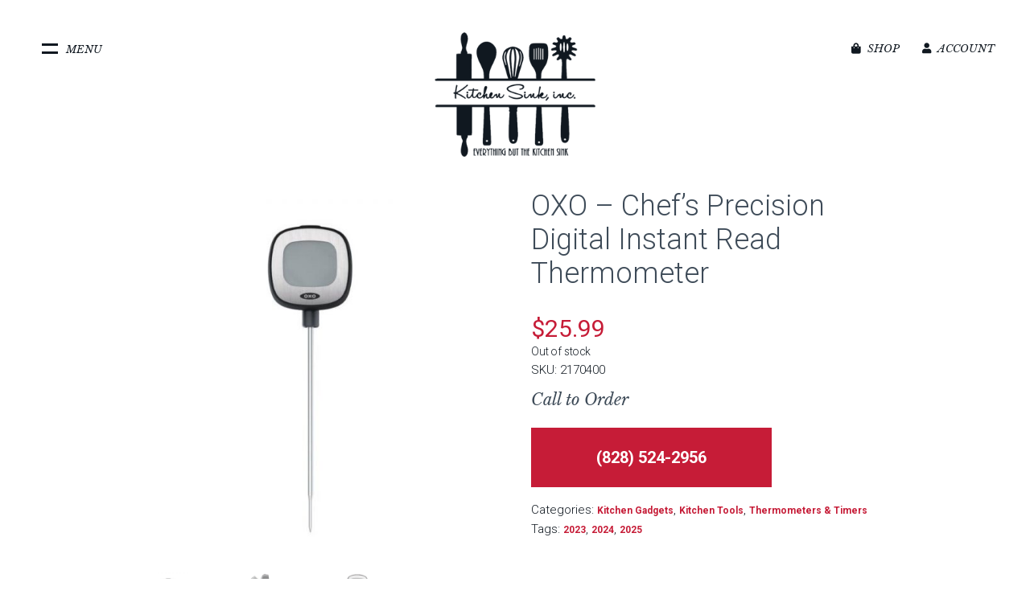

--- FILE ---
content_type: text/html; charset=UTF-8
request_url: https://thekitchensinkinc.com/product/oxo-good-grips-chefs-precision-digital-instant-read-thermometer/
body_size: 121095
content:
<!doctype html>
<html lang="en-US" class="no-js">
	<head>
		<meta charset="UTF-8">
		<title>
        OXO &#8211; Chef&#8217;s Precision Digital Instant Read Thermometer : Kitchen Sink Inc | Franklin, NC | Cookware, Bakeware, Cutlery, Small Appliances, Specialty Items, Fine China and more.    </title>

		<link href="//www.google-analytics.com" rel="dns-prefetch">
        <link href="https://thekitchensinkinc.com/wp-content/themes/thekitchensink2020/img/icons/favicon.ico" rel="shortcut icon">
        <link href="https://thekitchensinkinc.com/wp-content/themes/thekitchensink2020/img/icons/touch.png" rel="apple-touch-icon-precomposed">

		<meta http-equiv="X-UA-Compatible" content="IE=edge,chrome=1">
		<meta name="viewport" content="width=device-width, initial-scale=1.0">
		<meta name="description" content="Cookware, Bakeware, Cutlery, Small Appliances, Specialty Items, Fine China and more.">

    <!-- temporary custom css file -->
    <link rel="stylesheet" href="https://thekitchensinkinc.com/wp-content/themes/thekitchensink2020/custom.css" type="text/css">
    
    <!-- Font Awsome -->
    <script src="https://kit.fontawesome.com/42586cdb7e.js" crossorigin="anonymous"></script>

		<meta name='robots' content='max-image-preview:large' />
<link rel="alternate" title="oEmbed (JSON)" type="application/json+oembed" href="https://thekitchensinkinc.com/wp-json/oembed/1.0/embed?url=https%3A%2F%2Fthekitchensinkinc.com%2Fproduct%2Foxo-good-grips-chefs-precision-digital-instant-read-thermometer%2F" />
<link rel="alternate" title="oEmbed (XML)" type="text/xml+oembed" href="https://thekitchensinkinc.com/wp-json/oembed/1.0/embed?url=https%3A%2F%2Fthekitchensinkinc.com%2Fproduct%2Foxo-good-grips-chefs-precision-digital-instant-read-thermometer%2F&#038;format=xml" />
<style id='wp-img-auto-sizes-contain-inline-css' type='text/css'>
img:is([sizes=auto i],[sizes^="auto," i]){contain-intrinsic-size:3000px 1500px}
/*# sourceURL=wp-img-auto-sizes-contain-inline-css */
</style>
<link rel='stylesheet' id='wc-authorize-net-cim-credit-card-checkout-block-css' href='https://thekitchensinkinc.com/wp-content/plugins/woocommerce-gateway-authorize-net-cim/assets/css/blocks/wc-authorize-net-cim-checkout-block.css?ver=3.10.10' media='all' />
<link rel='stylesheet' id='wc-authorize-net-cim-echeck-checkout-block-css' href='https://thekitchensinkinc.com/wp-content/plugins/woocommerce-gateway-authorize-net-cim/assets/css/blocks/wc-authorize-net-cim-checkout-block.css?ver=3.10.10' media='all' />
<style id='wp-emoji-styles-inline-css' type='text/css'>

	img.wp-smiley, img.emoji {
		display: inline !important;
		border: none !important;
		box-shadow: none !important;
		height: 1em !important;
		width: 1em !important;
		margin: 0 0.07em !important;
		vertical-align: -0.1em !important;
		background: none !important;
		padding: 0 !important;
	}
/*# sourceURL=wp-emoji-styles-inline-css */
</style>
<link rel='stylesheet' id='wp-block-library-css' href='https://thekitchensinkinc.com/wp-includes/css/dist/block-library/style.min.css?ver=6.9' media='all' />
<link rel='stylesheet' id='wc-blocks-style-css' href='https://thekitchensinkinc.com/wp-content/plugins/woocommerce/assets/client/blocks/wc-blocks.css?ver=wc-9.6.3' media='all' />
<style id='global-styles-inline-css' type='text/css'>
:root{--wp--preset--aspect-ratio--square: 1;--wp--preset--aspect-ratio--4-3: 4/3;--wp--preset--aspect-ratio--3-4: 3/4;--wp--preset--aspect-ratio--3-2: 3/2;--wp--preset--aspect-ratio--2-3: 2/3;--wp--preset--aspect-ratio--16-9: 16/9;--wp--preset--aspect-ratio--9-16: 9/16;--wp--preset--color--black: #000000;--wp--preset--color--cyan-bluish-gray: #abb8c3;--wp--preset--color--white: #ffffff;--wp--preset--color--pale-pink: #f78da7;--wp--preset--color--vivid-red: #cf2e2e;--wp--preset--color--luminous-vivid-orange: #ff6900;--wp--preset--color--luminous-vivid-amber: #fcb900;--wp--preset--color--light-green-cyan: #7bdcb5;--wp--preset--color--vivid-green-cyan: #00d084;--wp--preset--color--pale-cyan-blue: #8ed1fc;--wp--preset--color--vivid-cyan-blue: #0693e3;--wp--preset--color--vivid-purple: #9b51e0;--wp--preset--gradient--vivid-cyan-blue-to-vivid-purple: linear-gradient(135deg,rgb(6,147,227) 0%,rgb(155,81,224) 100%);--wp--preset--gradient--light-green-cyan-to-vivid-green-cyan: linear-gradient(135deg,rgb(122,220,180) 0%,rgb(0,208,130) 100%);--wp--preset--gradient--luminous-vivid-amber-to-luminous-vivid-orange: linear-gradient(135deg,rgb(252,185,0) 0%,rgb(255,105,0) 100%);--wp--preset--gradient--luminous-vivid-orange-to-vivid-red: linear-gradient(135deg,rgb(255,105,0) 0%,rgb(207,46,46) 100%);--wp--preset--gradient--very-light-gray-to-cyan-bluish-gray: linear-gradient(135deg,rgb(238,238,238) 0%,rgb(169,184,195) 100%);--wp--preset--gradient--cool-to-warm-spectrum: linear-gradient(135deg,rgb(74,234,220) 0%,rgb(151,120,209) 20%,rgb(207,42,186) 40%,rgb(238,44,130) 60%,rgb(251,105,98) 80%,rgb(254,248,76) 100%);--wp--preset--gradient--blush-light-purple: linear-gradient(135deg,rgb(255,206,236) 0%,rgb(152,150,240) 100%);--wp--preset--gradient--blush-bordeaux: linear-gradient(135deg,rgb(254,205,165) 0%,rgb(254,45,45) 50%,rgb(107,0,62) 100%);--wp--preset--gradient--luminous-dusk: linear-gradient(135deg,rgb(255,203,112) 0%,rgb(199,81,192) 50%,rgb(65,88,208) 100%);--wp--preset--gradient--pale-ocean: linear-gradient(135deg,rgb(255,245,203) 0%,rgb(182,227,212) 50%,rgb(51,167,181) 100%);--wp--preset--gradient--electric-grass: linear-gradient(135deg,rgb(202,248,128) 0%,rgb(113,206,126) 100%);--wp--preset--gradient--midnight: linear-gradient(135deg,rgb(2,3,129) 0%,rgb(40,116,252) 100%);--wp--preset--font-size--small: 13px;--wp--preset--font-size--medium: 20px;--wp--preset--font-size--large: 36px;--wp--preset--font-size--x-large: 42px;--wp--preset--font-family--inter: "Inter", sans-serif;--wp--preset--font-family--cardo: Cardo;--wp--preset--spacing--20: 0.44rem;--wp--preset--spacing--30: 0.67rem;--wp--preset--spacing--40: 1rem;--wp--preset--spacing--50: 1.5rem;--wp--preset--spacing--60: 2.25rem;--wp--preset--spacing--70: 3.38rem;--wp--preset--spacing--80: 5.06rem;--wp--preset--shadow--natural: 6px 6px 9px rgba(0, 0, 0, 0.2);--wp--preset--shadow--deep: 12px 12px 50px rgba(0, 0, 0, 0.4);--wp--preset--shadow--sharp: 6px 6px 0px rgba(0, 0, 0, 0.2);--wp--preset--shadow--outlined: 6px 6px 0px -3px rgb(255, 255, 255), 6px 6px rgb(0, 0, 0);--wp--preset--shadow--crisp: 6px 6px 0px rgb(0, 0, 0);}:where(.is-layout-flex){gap: 0.5em;}:where(.is-layout-grid){gap: 0.5em;}body .is-layout-flex{display: flex;}.is-layout-flex{flex-wrap: wrap;align-items: center;}.is-layout-flex > :is(*, div){margin: 0;}body .is-layout-grid{display: grid;}.is-layout-grid > :is(*, div){margin: 0;}:where(.wp-block-columns.is-layout-flex){gap: 2em;}:where(.wp-block-columns.is-layout-grid){gap: 2em;}:where(.wp-block-post-template.is-layout-flex){gap: 1.25em;}:where(.wp-block-post-template.is-layout-grid){gap: 1.25em;}.has-black-color{color: var(--wp--preset--color--black) !important;}.has-cyan-bluish-gray-color{color: var(--wp--preset--color--cyan-bluish-gray) !important;}.has-white-color{color: var(--wp--preset--color--white) !important;}.has-pale-pink-color{color: var(--wp--preset--color--pale-pink) !important;}.has-vivid-red-color{color: var(--wp--preset--color--vivid-red) !important;}.has-luminous-vivid-orange-color{color: var(--wp--preset--color--luminous-vivid-orange) !important;}.has-luminous-vivid-amber-color{color: var(--wp--preset--color--luminous-vivid-amber) !important;}.has-light-green-cyan-color{color: var(--wp--preset--color--light-green-cyan) !important;}.has-vivid-green-cyan-color{color: var(--wp--preset--color--vivid-green-cyan) !important;}.has-pale-cyan-blue-color{color: var(--wp--preset--color--pale-cyan-blue) !important;}.has-vivid-cyan-blue-color{color: var(--wp--preset--color--vivid-cyan-blue) !important;}.has-vivid-purple-color{color: var(--wp--preset--color--vivid-purple) !important;}.has-black-background-color{background-color: var(--wp--preset--color--black) !important;}.has-cyan-bluish-gray-background-color{background-color: var(--wp--preset--color--cyan-bluish-gray) !important;}.has-white-background-color{background-color: var(--wp--preset--color--white) !important;}.has-pale-pink-background-color{background-color: var(--wp--preset--color--pale-pink) !important;}.has-vivid-red-background-color{background-color: var(--wp--preset--color--vivid-red) !important;}.has-luminous-vivid-orange-background-color{background-color: var(--wp--preset--color--luminous-vivid-orange) !important;}.has-luminous-vivid-amber-background-color{background-color: var(--wp--preset--color--luminous-vivid-amber) !important;}.has-light-green-cyan-background-color{background-color: var(--wp--preset--color--light-green-cyan) !important;}.has-vivid-green-cyan-background-color{background-color: var(--wp--preset--color--vivid-green-cyan) !important;}.has-pale-cyan-blue-background-color{background-color: var(--wp--preset--color--pale-cyan-blue) !important;}.has-vivid-cyan-blue-background-color{background-color: var(--wp--preset--color--vivid-cyan-blue) !important;}.has-vivid-purple-background-color{background-color: var(--wp--preset--color--vivid-purple) !important;}.has-black-border-color{border-color: var(--wp--preset--color--black) !important;}.has-cyan-bluish-gray-border-color{border-color: var(--wp--preset--color--cyan-bluish-gray) !important;}.has-white-border-color{border-color: var(--wp--preset--color--white) !important;}.has-pale-pink-border-color{border-color: var(--wp--preset--color--pale-pink) !important;}.has-vivid-red-border-color{border-color: var(--wp--preset--color--vivid-red) !important;}.has-luminous-vivid-orange-border-color{border-color: var(--wp--preset--color--luminous-vivid-orange) !important;}.has-luminous-vivid-amber-border-color{border-color: var(--wp--preset--color--luminous-vivid-amber) !important;}.has-light-green-cyan-border-color{border-color: var(--wp--preset--color--light-green-cyan) !important;}.has-vivid-green-cyan-border-color{border-color: var(--wp--preset--color--vivid-green-cyan) !important;}.has-pale-cyan-blue-border-color{border-color: var(--wp--preset--color--pale-cyan-blue) !important;}.has-vivid-cyan-blue-border-color{border-color: var(--wp--preset--color--vivid-cyan-blue) !important;}.has-vivid-purple-border-color{border-color: var(--wp--preset--color--vivid-purple) !important;}.has-vivid-cyan-blue-to-vivid-purple-gradient-background{background: var(--wp--preset--gradient--vivid-cyan-blue-to-vivid-purple) !important;}.has-light-green-cyan-to-vivid-green-cyan-gradient-background{background: var(--wp--preset--gradient--light-green-cyan-to-vivid-green-cyan) !important;}.has-luminous-vivid-amber-to-luminous-vivid-orange-gradient-background{background: var(--wp--preset--gradient--luminous-vivid-amber-to-luminous-vivid-orange) !important;}.has-luminous-vivid-orange-to-vivid-red-gradient-background{background: var(--wp--preset--gradient--luminous-vivid-orange-to-vivid-red) !important;}.has-very-light-gray-to-cyan-bluish-gray-gradient-background{background: var(--wp--preset--gradient--very-light-gray-to-cyan-bluish-gray) !important;}.has-cool-to-warm-spectrum-gradient-background{background: var(--wp--preset--gradient--cool-to-warm-spectrum) !important;}.has-blush-light-purple-gradient-background{background: var(--wp--preset--gradient--blush-light-purple) !important;}.has-blush-bordeaux-gradient-background{background: var(--wp--preset--gradient--blush-bordeaux) !important;}.has-luminous-dusk-gradient-background{background: var(--wp--preset--gradient--luminous-dusk) !important;}.has-pale-ocean-gradient-background{background: var(--wp--preset--gradient--pale-ocean) !important;}.has-electric-grass-gradient-background{background: var(--wp--preset--gradient--electric-grass) !important;}.has-midnight-gradient-background{background: var(--wp--preset--gradient--midnight) !important;}.has-small-font-size{font-size: var(--wp--preset--font-size--small) !important;}.has-medium-font-size{font-size: var(--wp--preset--font-size--medium) !important;}.has-large-font-size{font-size: var(--wp--preset--font-size--large) !important;}.has-x-large-font-size{font-size: var(--wp--preset--font-size--x-large) !important;}
/*# sourceURL=global-styles-inline-css */
</style>

<style id='classic-theme-styles-inline-css' type='text/css'>
/*! This file is auto-generated */
.wp-block-button__link{color:#fff;background-color:#32373c;border-radius:9999px;box-shadow:none;text-decoration:none;padding:calc(.667em + 2px) calc(1.333em + 2px);font-size:1.125em}.wp-block-file__button{background:#32373c;color:#fff;text-decoration:none}
/*# sourceURL=/wp-includes/css/classic-themes.min.css */
</style>
<link rel='stylesheet' id='photoswipe-css' href='https://thekitchensinkinc.com/wp-content/plugins/woocommerce/assets/css/photoswipe/photoswipe.min.css?ver=9.6.3' media='all' />
<link rel='stylesheet' id='photoswipe-default-skin-css' href='https://thekitchensinkinc.com/wp-content/plugins/woocommerce/assets/css/photoswipe/default-skin/default-skin.min.css?ver=9.6.3' media='all' />
<link rel='stylesheet' id='woocommerce-layout-css' href='https://thekitchensinkinc.com/wp-content/plugins/woocommerce/assets/css/woocommerce-layout.css?ver=9.6.3' media='all' />
<link rel='stylesheet' id='woocommerce-smallscreen-css' href='https://thekitchensinkinc.com/wp-content/plugins/woocommerce/assets/css/woocommerce-smallscreen.css?ver=9.6.3' media='only screen and (max-width: 768px)' />
<link rel='stylesheet' id='woocommerce-general-css' href='https://thekitchensinkinc.com/wp-content/plugins/woocommerce/assets/css/woocommerce.css?ver=9.6.3' media='all' />
<style id='woocommerce-inline-inline-css' type='text/css'>
.woocommerce form .form-row .required { visibility: visible; }
/*# sourceURL=woocommerce-inline-inline-css */
</style>
<link rel='stylesheet' id='brands-styles-css' href='https://thekitchensinkinc.com/wp-content/plugins/woocommerce/assets/css/brands.css?ver=9.6.3' media='all' />
<link rel='stylesheet' id='html5blank-css' href='https://thekitchensinkinc.com/wp-content/themes/thekitchensink2020/css/site.css?ver=1.0' media='all' />
<link rel='stylesheet' id='flexible-shipping-free-shipping-css' href='https://thekitchensinkinc.com/wp-content/plugins/flexible-shipping/assets/dist/css/free-shipping.css?ver=6.5.3.2' media='all' />
<script type="text/javascript" src="https://thekitchensinkinc.com/wp-content/themes/thekitchensink2020/js/lib/conditionizr-4.3.0.min.js?ver=4.3.0" id="conditionizr-js"></script>
<script type="text/javascript" src="https://thekitchensinkinc.com/wp-includes/js/jquery/jquery.min.js?ver=3.7.1" id="jquery-core-js"></script>
<script type="text/javascript" src="https://thekitchensinkinc.com/wp-includes/js/jquery/jquery-migrate.min.js?ver=3.4.1" id="jquery-migrate-js"></script>
<script type="text/javascript" src="https://thekitchensinkinc.com/wp-content/plugins/woocommerce/assets/js/jquery-blockui/jquery.blockUI.min.js?ver=2.7.0-wc.9.6.3" id="jquery-blockui-js" defer="defer" data-wp-strategy="defer"></script>
<script type="text/javascript" id="wc-add-to-cart-js-extra">
/* <![CDATA[ */
var wc_add_to_cart_params = {"ajax_url":"/wp-admin/admin-ajax.php","wc_ajax_url":"/?wc-ajax=%%endpoint%%","i18n_view_cart":"View cart","cart_url":"https://thekitchensinkinc.com/cart/","is_cart":"","cart_redirect_after_add":"no"};
//# sourceURL=wc-add-to-cart-js-extra
/* ]]> */
</script>
<script type="text/javascript" src="https://thekitchensinkinc.com/wp-content/plugins/woocommerce/assets/js/frontend/add-to-cart.min.js?ver=9.6.3" id="wc-add-to-cart-js" defer="defer" data-wp-strategy="defer"></script>
<script type="text/javascript" src="https://thekitchensinkinc.com/wp-content/plugins/woocommerce/assets/js/flexslider/jquery.flexslider.min.js?ver=2.7.2-wc.9.6.3" id="flexslider-js" defer="defer" data-wp-strategy="defer"></script>
<script type="text/javascript" src="https://thekitchensinkinc.com/wp-content/plugins/woocommerce/assets/js/photoswipe/photoswipe.min.js?ver=4.1.1-wc.9.6.3" id="photoswipe-js" defer="defer" data-wp-strategy="defer"></script>
<script type="text/javascript" src="https://thekitchensinkinc.com/wp-content/plugins/woocommerce/assets/js/photoswipe/photoswipe-ui-default.min.js?ver=4.1.1-wc.9.6.3" id="photoswipe-ui-default-js" defer="defer" data-wp-strategy="defer"></script>
<script type="text/javascript" id="wc-single-product-js-extra">
/* <![CDATA[ */
var wc_single_product_params = {"i18n_required_rating_text":"Please select a rating","i18n_product_gallery_trigger_text":"View full-screen image gallery","review_rating_required":"yes","flexslider":{"rtl":false,"animation":"slide","smoothHeight":true,"directionNav":false,"controlNav":"thumbnails","slideshow":false,"animationSpeed":500,"animationLoop":false,"allowOneSlide":false},"zoom_enabled":"","zoom_options":[],"photoswipe_enabled":"1","photoswipe_options":{"shareEl":false,"closeOnScroll":false,"history":false,"hideAnimationDuration":0,"showAnimationDuration":0},"flexslider_enabled":"1"};
//# sourceURL=wc-single-product-js-extra
/* ]]> */
</script>
<script type="text/javascript" src="https://thekitchensinkinc.com/wp-content/plugins/woocommerce/assets/js/frontend/single-product.min.js?ver=9.6.3" id="wc-single-product-js" defer="defer" data-wp-strategy="defer"></script>
<script type="text/javascript" src="https://thekitchensinkinc.com/wp-content/plugins/woocommerce/assets/js/js-cookie/js.cookie.min.js?ver=2.1.4-wc.9.6.3" id="js-cookie-js" defer="defer" data-wp-strategy="defer"></script>
<script type="text/javascript" id="woocommerce-js-extra">
/* <![CDATA[ */
var woocommerce_params = {"ajax_url":"/wp-admin/admin-ajax.php","wc_ajax_url":"/?wc-ajax=%%endpoint%%"};
//# sourceURL=woocommerce-js-extra
/* ]]> */
</script>
<script type="text/javascript" src="https://thekitchensinkinc.com/wp-content/plugins/woocommerce/assets/js/frontend/woocommerce.min.js?ver=9.6.3" id="woocommerce-js" defer="defer" data-wp-strategy="defer"></script>
<link rel="https://api.w.org/" href="https://thekitchensinkinc.com/wp-json/" /><link rel="alternate" title="JSON" type="application/json" href="https://thekitchensinkinc.com/wp-json/wp/v2/product/687" />	<noscript><style>.woocommerce-product-gallery{ opacity: 1 !important; }</style></noscript>
	<style class='wp-fonts-local' type='text/css'>
@font-face{font-family:Inter;font-style:normal;font-weight:300 900;font-display:fallback;src:url('https://thekitchensinkinc.com/wp-content/plugins/woocommerce/assets/fonts/Inter-VariableFont_slnt,wght.woff2') format('woff2');font-stretch:normal;}
@font-face{font-family:Cardo;font-style:normal;font-weight:400;font-display:fallback;src:url('https://thekitchensinkinc.com/wp-content/plugins/woocommerce/assets/fonts/cardo_normal_400.woff2') format('woff2');}
</style>
		<script>
        // conditionizr.com
        // configure environment tests
        conditionizr.config({
            assets: 'https://thekitchensinkinc.com/wp-content/themes/thekitchensink2020',
            tests: {}
        });
        </script>

	</head>
	<body class="wp-singular product-template-default single single-product postid-687 wp-theme-thekitchensink2020 theme-thekitchensink2020 woocommerce woocommerce-page woocommerce-no-js oxo-good-grips-chefs-precision-digital-instant-read-thermometer">

    <section class="page-mask clear"></section>

    <section class="wrapper wrapper--main-nav clear">
      <div class="container clear">
        <div class="col-25 main-nav-col col-root-links left">
          <nav class="main-nav" role="navigation">
            <ul class="clear"><li id="menu-item-52" class="menu-item menu-item-type-post_type menu-item-object-page menu-item-52"><a href="https://thekitchensinkinc.com/location/">Location</a></li>
<li id="menu-item-50" class="menu-item menu-item-type-post_type menu-item-object-page menu-item-50"><a href="https://thekitchensinkinc.com/about/">About Us</a></li>
<li id="menu-item-51" class="menu-item menu-item-type-post_type menu-item-object-page menu-item-51"><a href="https://thekitchensinkinc.com/contact-us/">Contact Us</a></li>
</ul>          </nav>
          <nav class="product-menu" role="navigation">
            <ul id="menu-product-menu" class="menu"><li id="menu-item-1781" class="product-nav product-nav--cookware menu-item menu-item-type-taxonomy menu-item-object-product_cat menu-item-1781"><a href="https://thekitchensinkinc.com/product-category/cookware/">Cookware »</a></li>
<li id="menu-item-1782" class="product-nav product-nav--bakeware menu-item menu-item-type-taxonomy menu-item-object-product_cat menu-item-1782"><a href="https://thekitchensinkinc.com/product-category/bakeware/">Bakeware »</a></li>
<li id="menu-item-1783" class="product-nav product-nav--knives menu-item menu-item-type-taxonomy menu-item-object-product_cat menu-item-1783"><a href="https://thekitchensinkinc.com/product-category/kitchen-knives/">Kitchen Knives »</a></li>
<li id="menu-item-1784" class="product-nav product-nav--tools menu-item menu-item-type-taxonomy menu-item-object-product_cat current-product-ancestor current-menu-parent current-product-parent menu-item-1784"><a href="https://thekitchensinkinc.com/product-category/kitchen-tools/">Kitchen Tools »</a></li>
<li id="menu-item-1785" class="product-nav product-nav--appliances menu-item menu-item-type-taxonomy menu-item-object-product_cat menu-item-1785"><a href="https://thekitchensinkinc.com/product-category/small-appliances/">Small Appliances »</a></li>
<li id="menu-item-1786" class="product-nav product-nav--dininghome menu-item menu-item-type-taxonomy menu-item-object-product_cat menu-item-1786"><a href="https://thekitchensinkinc.com/product-category/fine-china-home/">Fine China &#038; Home »</a></li>
<li id="menu-item-1787" class="product-nav product-nav--coffee menu-item menu-item-type-taxonomy menu-item-object-product_cat menu-item-1787"><a href="https://thekitchensinkinc.com/product-category/coffee-tea/">Coffee &#038; Tea »</a></li>
<li id="menu-item-1788" class="product-nav product-nav--kids menu-item menu-item-type-taxonomy menu-item-object-product_cat menu-item-1788"><a href="https://thekitchensinkinc.com/product-category/kids/">Kids »</a></li>
</ul>          </nav>
        </div>
        <div class="col-75 left">

          <div class="product-nav--megamenu product-nav--megamenu--cookware">
            <ul id="menu-cookware-megamenu" class="menu"><li id="menu-item-1741" class="menu-item menu-item-type-taxonomy menu-item-object-product_cat menu-item-has-children menu-item-1741"><a href="https://thekitchensinkinc.com/product-category/cookware/stovetop/">Stovetop</a>
<ul class="sub-menu">
	<li id="menu-item-1757" class="menu-item menu-item-type-taxonomy menu-item-object-product_cat menu-item-1757"><a href="https://thekitchensinkinc.com/product-category/cookware/stovetop/cookware-sets/">Cookware Sets</a></li>
	<li id="menu-item-1758" class="menu-item menu-item-type-taxonomy menu-item-object-product_cat menu-item-1758"><a href="https://thekitchensinkinc.com/product-category/cookware/stovetop/crepe-pancake/">Crepe &#038; Pancake</a></li>
	<li id="menu-item-1759" class="menu-item menu-item-type-taxonomy menu-item-object-product_cat menu-item-1759"><a href="https://thekitchensinkinc.com/product-category/cookware/stovetop/dutch-ovens-braisers/">Dutch Ovens &#038; Braisers</a></li>
	<li id="menu-item-1760" class="menu-item menu-item-type-taxonomy menu-item-object-product_cat menu-item-1760"><a href="https://thekitchensinkinc.com/product-category/cookware/stovetop/fry-pans-skillets/">Fry Pans &#038; Skillets</a></li>
	<li id="menu-item-1761" class="menu-item menu-item-type-taxonomy menu-item-object-product_cat menu-item-1761"><a href="https://thekitchensinkinc.com/product-category/cookware/stovetop/grill-pans-giddles/">Grill Pans &#038; Giddles</a></li>
	<li id="menu-item-1762" class="menu-item menu-item-type-taxonomy menu-item-object-product_cat menu-item-1762"><a href="https://thekitchensinkinc.com/product-category/cookware/stovetop/omelette-egg/">Omelette &#038; Egg</a></li>
	<li id="menu-item-1763" class="menu-item menu-item-type-taxonomy menu-item-object-product_cat menu-item-1763"><a href="https://thekitchensinkinc.com/product-category/cookware/stovetop/saucepans-sauciers/">Saucepans &#038; Sauciers</a></li>
	<li id="menu-item-1764" class="menu-item menu-item-type-taxonomy menu-item-object-product_cat menu-item-1764"><a href="https://thekitchensinkinc.com/product-category/cookware/stovetop/saute-pans/">Saute Pans</a></li>
	<li id="menu-item-1765" class="menu-item menu-item-type-taxonomy menu-item-object-product_cat menu-item-1765"><a href="https://thekitchensinkinc.com/product-category/cookware/stovetop/stock-multi-pots/">Stock &#038; Multi Pots</a></li>
	<li id="menu-item-1766" class="menu-item menu-item-type-taxonomy menu-item-object-product_cat menu-item-1766"><a href="https://thekitchensinkinc.com/product-category/cookware/stovetop/tagines-paella/">Tagines &#038; Paella</a></li>
	<li id="menu-item-1767" class="menu-item menu-item-type-taxonomy menu-item-object-product_cat menu-item-1767"><a href="https://thekitchensinkinc.com/product-category/cookware/stovetop/teakettles/">Teakettles</a></li>
	<li id="menu-item-1768" class="menu-item menu-item-type-taxonomy menu-item-object-product_cat menu-item-1768"><a href="https://thekitchensinkinc.com/product-category/cookware/stovetop/wok/">Wok</a></li>
	<li id="menu-item-1742" class="nav-view-all menu-item menu-item-type-taxonomy menu-item-object-product_cat menu-item-1742"><a href="https://thekitchensinkinc.com/product-category/cookware/stovetop/">View all »</a></li>
</ul>
</li>
<li id="menu-item-1740" class="menu-item menu-item-type-taxonomy menu-item-object-product_cat menu-item-has-children menu-item-1740"><a href="https://thekitchensinkinc.com/product-category/cookware/specialty-cookware/">Specialty Cookware</a>
<ul class="sub-menu">
	<li id="menu-item-1750" class="menu-item menu-item-type-taxonomy menu-item-object-product_cat menu-item-1750"><a href="https://thekitchensinkinc.com/product-category/cookware/specialty-cookware/fondue-pots/">Fondue Pots</a></li>
	<li id="menu-item-1751" class="menu-item menu-item-type-taxonomy menu-item-object-product_cat menu-item-1751"><a href="https://thekitchensinkinc.com/product-category/cookware/specialty-cookware/microwave-cookware/">Microwave Cookware</a></li>
	<li id="menu-item-1752" class="menu-item menu-item-type-taxonomy menu-item-object-product_cat menu-item-1752"><a href="https://thekitchensinkinc.com/product-category/cookware/specialty-cookware/pot-racks/">Pot Racks</a></li>
	<li id="menu-item-1753" class="menu-item menu-item-type-taxonomy menu-item-object-product_cat menu-item-1753"><a href="https://thekitchensinkinc.com/product-category/small-appliances/instant-pot-pressure-cookers/">Instant Pot / Pressure Cookers</a></li>
	<li id="menu-item-1754" class="menu-item menu-item-type-taxonomy menu-item-object-product_cat menu-item-1754"><a href="https://thekitchensinkinc.com/product-category/cookware/specialty-cookware/soup-tureens/">Soup Tureens</a></li>
	<li id="menu-item-1755" class="menu-item menu-item-type-taxonomy menu-item-object-product_cat menu-item-1755"><a href="https://thekitchensinkinc.com/product-category/cookware/specialty-cookware/splatter-screens-lids/">Splatter Screens &#038; Lids</a></li>
	<li id="menu-item-1756" class="menu-item menu-item-type-taxonomy menu-item-object-product_cat menu-item-1756"><a href="https://thekitchensinkinc.com/product-category/cookware/specialty-cookware/steamers/">Steamers</a></li>
	<li id="menu-item-1738" class="menu-item menu-item-type-taxonomy menu-item-object-product_cat menu-item-1738"><a href="https://thekitchensinkinc.com/product-category/cookware/specialty-cookware/specialty-cookware-accessories/">Specialty Cookware Accessories</a></li>
	<li id="menu-item-1745" class="nav-view-all menu-item menu-item-type-taxonomy menu-item-object-product_cat menu-item-1745"><a href="https://thekitchensinkinc.com/product-category/cookware/specialty-cookware/">View all »</a></li>
</ul>
</li>
<li id="menu-item-1739" class="menu-item menu-item-type-taxonomy menu-item-object-product_cat menu-item-has-children menu-item-1739"><a href="https://thekitchensinkinc.com/product-category/cookware/oven/">Oven</a>
<ul class="sub-menu">
	<li id="menu-item-1747" class="menu-item menu-item-type-taxonomy menu-item-object-product_cat menu-item-1747"><a href="https://thekitchensinkinc.com/product-category/cookware/oven/casserole-dishes-terrines/">Casserole Dishes / Terrines</a></li>
	<li id="menu-item-1748" class="menu-item menu-item-type-taxonomy menu-item-object-product_cat menu-item-1748"><a href="https://thekitchensinkinc.com/product-category/cookware/oven/ramekins-mini-cocottes/">Ramekins &#038; Mini Cocottes</a></li>
	<li id="menu-item-1749" class="menu-item menu-item-type-taxonomy menu-item-object-product_cat menu-item-1749"><a href="https://thekitchensinkinc.com/product-category/cookware/oven/roasting-pans/">Roasting Pans</a></li>
	<li id="menu-item-1744" class="nav-view-all menu-item menu-item-type-taxonomy menu-item-object-product_cat menu-item-1744"><a href="https://thekitchensinkinc.com/product-category/cookware/oven/">View all »</a></li>
</ul>
</li>
<li id="menu-item-1770" class="menu-item menu-item-type-taxonomy menu-item-object-product_cat menu-item-has-children menu-item-1770"><a href="https://thekitchensinkinc.com/product-category/cookware/cookware-accessories/">Cookware Accessories</a>
<ul class="sub-menu">
	<li id="menu-item-1746" class="menu-item menu-item-type-taxonomy menu-item-object-product_cat menu-item-1746"><a href="https://thekitchensinkinc.com/product-category/cookware/cookware-accessories/knobs/">Knobs</a></li>
	<li id="menu-item-1771" class="nav-view-all menu-item menu-item-type-taxonomy menu-item-object-product_cat menu-item-1771"><a href="https://thekitchensinkinc.com/product-category/cookware/cookware-accessories/">View all »</a></li>
</ul>
</li>
</ul>          </div>

          <div class="product-nav--megamenu product-nav--megamenu--bakeware">
            <ul id="menu-bakeware-megamenu" class="menu"><li id="menu-item-2292" class="menu-item menu-item-type-taxonomy menu-item-object-product_cat menu-item-has-children menu-item-2292"><a href="https://thekitchensinkinc.com/product-category/bakeware/baking-cooking-kits/">Baking / Cooking Kits</a>
<ul class="sub-menu">
	<li id="menu-item-2293" class="menu-item menu-item-type-taxonomy menu-item-object-product_cat menu-item-2293"><a href="https://thekitchensinkinc.com/product-category/bakeware/baking-cooking-kits/accessories-baking-cooking-kits/">Baking Accessories</a></li>
	<li id="menu-item-2313" class="nav-view-all menu-item menu-item-type-taxonomy menu-item-object-product_cat menu-item-2313"><a href="https://thekitchensinkinc.com/product-category/bakeware/baking-cooking-kits/">View all »</a></li>
</ul>
</li>
<li id="menu-item-2303" class="menu-item menu-item-type-taxonomy menu-item-object-product_cat menu-item-has-children menu-item-2303"><a href="https://thekitchensinkinc.com/product-category/bakeware/bundt-pans/">Bundt Pans</a>
<ul class="sub-menu">
	<li id="menu-item-2305" class="menu-item menu-item-type-taxonomy menu-item-object-product_cat menu-item-2305"><a href="https://thekitchensinkinc.com/product-category/bakeware/bundt-pans/specialty/">Bundt Specialty</a></li>
	<li id="menu-item-2315" class="nav-view-all menu-item menu-item-type-taxonomy menu-item-object-product_cat menu-item-2315"><a href="https://thekitchensinkinc.com/product-category/bakeware/bundt-pans/">View all »</a></li>
</ul>
</li>
<li id="menu-item-2294" class="menu-item menu-item-type-taxonomy menu-item-object-product_cat menu-item-has-children menu-item-2294"><a href="https://thekitchensinkinc.com/product-category/bakeware/bread-loaf-pans/">Bread &#038; Loaf Pans</a>
<ul class="sub-menu">
	<li id="menu-item-2295" class="menu-item menu-item-type-taxonomy menu-item-object-product_cat menu-item-2295"><a href="https://thekitchensinkinc.com/product-category/bakeware/bread-loaf-pans/baguette/">Baguette</a></li>
	<li id="menu-item-2296" class="menu-item menu-item-type-taxonomy menu-item-object-product_cat menu-item-2296"><a href="https://thekitchensinkinc.com/product-category/bakeware/bread-loaf-pans/bread-bins/">Bread Bins</a></li>
	<li id="menu-item-2297" class="menu-item menu-item-type-taxonomy menu-item-object-product_cat menu-item-2297"><a href="https://thekitchensinkinc.com/product-category/bakeware/bread-loaf-pans/cloches/">Cloches</a></li>
	<li id="menu-item-2298" class="menu-item menu-item-type-taxonomy menu-item-object-product_cat menu-item-2298"><a href="https://thekitchensinkinc.com/product-category/bakeware/bread-loaf-pans/dough-risers/">Dough Risers</a></li>
	<li id="menu-item-2299" class="menu-item menu-item-type-taxonomy menu-item-object-product_cat menu-item-2299"><a href="https://thekitchensinkinc.com/product-category/bakeware/bread-loaf-pans/lames/">Lames</a></li>
	<li id="menu-item-2300" class="menu-item menu-item-type-taxonomy menu-item-object-product_cat menu-item-2300"><a href="https://thekitchensinkinc.com/product-category/bakeware/bread-loaf-pans/proofing-baskets/">Proofing Baskets</a></li>
	<li id="menu-item-2301" class="menu-item menu-item-type-taxonomy menu-item-object-product_cat menu-item-2301"><a href="https://thekitchensinkinc.com/product-category/bakeware/bread-loaf-pans/slicing-guides/">Slicing Guides</a></li>
	<li id="menu-item-2302" class="menu-item menu-item-type-taxonomy menu-item-object-product_cat menu-item-2302"><a href="https://thekitchensinkinc.com/product-category/bakeware/bread-loaf-pans/specialty-bread-loaf-pans/">Bread &#038; Loaf Specialty</a></li>
	<li id="menu-item-2314" class="nav-view-all menu-item menu-item-type-taxonomy menu-item-object-product_cat menu-item-2314"><a href="https://thekitchensinkinc.com/product-category/bakeware/bread-loaf-pans/">View all »</a></li>
</ul>
</li>
<li id="menu-item-2291" class="menu-item menu-item-type-taxonomy menu-item-object-product_cat menu-item-2291"><a href="https://thekitchensinkinc.com/product-category/bakeware/bakers-casserole-dishes/">Bakers &#038; Casserole Dishes</a></li>
<li id="menu-item-2306" class="menu-item menu-item-type-taxonomy menu-item-object-product_cat menu-item-2306"><a href="https://thekitchensinkinc.com/product-category/bakeware/cake-pans/">Cake Pans</a></li>
<li id="menu-item-2307" class="menu-item menu-item-type-taxonomy menu-item-object-product_cat menu-item-2307"><a href="https://thekitchensinkinc.com/product-category/bakeware/cookie-cutters/">Cookie Cutters</a></li>
<li id="menu-item-2308" class="menu-item menu-item-type-taxonomy menu-item-object-product_cat menu-item-2308"><a href="https://thekitchensinkinc.com/product-category/bakeware/cupcake-muffin-pans/">Cupcake &#038; Muffin Pans</a></li>
<li id="menu-item-2309" class="menu-item menu-item-type-taxonomy menu-item-object-product_cat menu-item-2309"><a href="https://thekitchensinkinc.com/product-category/bakeware/pie-dishes-tart-tins/">Pie Dishes &#038; Tart Tins</a></li>
<li id="menu-item-2310" class="menu-item menu-item-type-taxonomy menu-item-object-product_cat menu-item-2310"><a href="https://thekitchensinkinc.com/product-category/bakeware/silicone-bakeware/">Silicone Bakeware</a></li>
<li id="menu-item-2311" class="menu-item menu-item-type-taxonomy menu-item-object-product_cat menu-item-2311"><a href="https://thekitchensinkinc.com/product-category/bakeware/specialty-bakeware/">Specialty Bakeware</a></li>
<li id="menu-item-2312" class="menu-item menu-item-type-taxonomy menu-item-object-product_cat menu-item-2312"><a href="https://thekitchensinkinc.com/product-category/bakeware/springform-tube-pans/">Springform &#038; Tube Pans</a></li>
</ul>          </div>

          <div class="product-nav--megamenu product-nav--megamenu--knives">
            <ul id="menu-kitchen-knives-megamenu" class="menu"><li id="menu-item-2393" class="menu-item menu-item-type-taxonomy menu-item-object-product_cat menu-item-has-children menu-item-2393"><a href="https://thekitchensinkinc.com/product-category/kitchen-knives/">Kitchen Knives</a>
<ul class="sub-menu">
	<li id="menu-item-2316" class="menu-item menu-item-type-taxonomy menu-item-object-product_cat menu-item-2316"><a href="https://thekitchensinkinc.com/product-category/kitchen-knives/bread-knives/">Bread Knives</a></li>
	<li id="menu-item-2317" class="menu-item menu-item-type-taxonomy menu-item-object-product_cat menu-item-2317"><a href="https://thekitchensinkinc.com/product-category/kitchen-knives/carving-knives/">Carving Knives</a></li>
	<li id="menu-item-2318" class="menu-item menu-item-type-taxonomy menu-item-object-product_cat menu-item-2318"><a href="https://thekitchensinkinc.com/product-category/kitchen-knives/cheese-knives-sets/">Cheese Knives &#038; Sets</a></li>
	<li id="menu-item-2319" class="menu-item menu-item-type-taxonomy menu-item-object-product_cat menu-item-2319"><a href="https://thekitchensinkinc.com/product-category/kitchen-knives/chef-cooks-knives/">Chef/ Cook&#8217;s Knives</a></li>
	<li id="menu-item-2320" class="menu-item menu-item-type-taxonomy menu-item-object-product_cat menu-item-2320"><a href="https://thekitchensinkinc.com/product-category/kitchen-knives/cleavers-boning-knives/">Cleavers &#038; Boning Knives</a></li>
	<li id="menu-item-2321" class="menu-item menu-item-type-taxonomy menu-item-object-product_cat menu-item-2321"><a href="https://thekitchensinkinc.com/product-category/kitchen-knives/knife-bags-guards-sheaths/">Knife Bags / Guards / Sheaths</a></li>
	<li id="menu-item-2322" class="menu-item menu-item-type-taxonomy menu-item-object-product_cat menu-item-2322"><a href="https://thekitchensinkinc.com/product-category/kitchen-knives/knife-sets/">Knife Sets</a></li>
	<li id="menu-item-2323" class="menu-item menu-item-type-taxonomy menu-item-object-product_cat menu-item-2323"><a href="https://thekitchensinkinc.com/product-category/kitchen-knives/paring-knives/">Paring Knives</a></li>
	<li id="menu-item-2324" class="menu-item menu-item-type-taxonomy menu-item-object-product_cat menu-item-2324"><a href="https://thekitchensinkinc.com/product-category/kitchen-knives/santoku-asian-knives/">Santoku / Asian Knives</a></li>
	<li id="menu-item-2325" class="menu-item menu-item-type-taxonomy menu-item-object-product_cat menu-item-2325"><a href="https://thekitchensinkinc.com/product-category/kitchen-knives/sharpeners/">Sharpeners</a></li>
	<li id="menu-item-2326" class="menu-item menu-item-type-taxonomy menu-item-object-product_cat menu-item-2326"><a href="https://thekitchensinkinc.com/product-category/kitchen-knives/specialty-knives/">Specialty Knives</a></li>
	<li id="menu-item-2327" class="menu-item menu-item-type-taxonomy menu-item-object-product_cat menu-item-2327"><a href="https://thekitchensinkinc.com/product-category/kitchen-knives/steak-knife-sets/">Steak Knife Sets</a></li>
	<li id="menu-item-2328" class="menu-item menu-item-type-taxonomy menu-item-object-product_cat menu-item-2328"><a href="https://thekitchensinkinc.com/product-category/kitchen-knives/utility-knives/">Utility Knives</a></li>
	<li id="menu-item-2394" class="nav-view-all menu-item menu-item-type-taxonomy menu-item-object-product_cat menu-item-2394"><a href="https://thekitchensinkinc.com/product-category/kitchen-knives/">View all »</a></li>
</ul>
</li>
</ul>          </div>

          <div class="product-nav--megamenu product-nav--megamenu--tools">
            <ul id="menu-kitchen-tools-megamenu" class="menu"><li id="menu-item-2329" class="menu-item menu-item-type-taxonomy menu-item-object-product_cat menu-item-has-children menu-item-2329"><a href="https://thekitchensinkinc.com/product-category/kitchen-tools/cookbooks/">Cookbooks</a>
<ul class="sub-menu">
	<li id="menu-item-2330" class="menu-item menu-item-type-taxonomy menu-item-object-product_cat menu-item-2330"><a href="https://thekitchensinkinc.com/product-category/kitchen-tools/cookbooks/baking-dessert-cookbooks/">Baking / Dessert Cookbooks</a></li>
	<li id="menu-item-2331" class="menu-item menu-item-type-taxonomy menu-item-object-product_cat menu-item-2331"><a href="https://thekitchensinkinc.com/product-category/kitchen-tools/cookbooks/cookbook-holders/">Cookbook Holders</a></li>
	<li id="menu-item-2332" class="menu-item menu-item-type-taxonomy menu-item-object-product_cat menu-item-2332"><a href="https://thekitchensinkinc.com/product-category/kitchen-tools/cookbooks/cuisine-specific-cookbooks/">Cuisine Specific Cookbooks</a></li>
	<li id="menu-item-2333" class="menu-item menu-item-type-taxonomy menu-item-object-product_cat menu-item-2333"><a href="https://thekitchensinkinc.com/product-category/kitchen-tools/cookbooks/diet-allergy-cookbooks/">Diet &#038; Allergy Cookbooks</a></li>
	<li id="menu-item-2334" class="menu-item menu-item-type-taxonomy menu-item-object-product_cat menu-item-2334"><a href="https://thekitchensinkinc.com/product-category/kitchen-tools/cookbooks/general-cookbooks/">General Cookbooks</a></li>
	<li id="menu-item-2335" class="menu-item menu-item-type-taxonomy menu-item-object-product_cat menu-item-2335"><a href="https://thekitchensinkinc.com/product-category/kitchen-tools/cookbooks/grilling-smoking-cookbooks/">Grilling / Smoking Cookbooks</a></li>
	<li id="menu-item-2336" class="menu-item menu-item-type-taxonomy menu-item-object-product_cat menu-item-2336"><a href="https://thekitchensinkinc.com/product-category/kitchen-tools/cookbooks/specialty-cookbooks/">Specialty Cookbooks</a></li>
	<li id="menu-item-2387" class="nav-view-all menu-item menu-item-type-taxonomy menu-item-object-product_cat menu-item-2387"><a href="https://thekitchensinkinc.com/product-category/kitchen-tools/cookbooks/">View all »</a></li>
</ul>
</li>
<li id="menu-item-2372" class="menu-item menu-item-type-taxonomy menu-item-object-product_cat menu-item-has-children menu-item-2372"><a href="https://thekitchensinkinc.com/product-category/kitchen-tools/measure-mix/">Measure &#038; Mix</a>
<ul class="sub-menu">
	<li id="menu-item-2373" class="menu-item menu-item-type-taxonomy menu-item-object-product_cat menu-item-2373"><a href="https://thekitchensinkinc.com/product-category/kitchen-tools/measure-mix/kitchen-scales/">Kitchen Scales</a></li>
	<li id="menu-item-2374" class="menu-item menu-item-type-taxonomy menu-item-object-product_cat menu-item-2374"><a href="https://thekitchensinkinc.com/product-category/kitchen-tools/measure-mix/measuring-cups/">Measuring Cups</a></li>
	<li id="menu-item-2375" class="menu-item menu-item-type-taxonomy menu-item-object-product_cat menu-item-2375"><a href="https://thekitchensinkinc.com/product-category/kitchen-tools/measure-mix/measuring-spoons/">Measuring Spoons</a></li>
	<li id="menu-item-2376" class="menu-item menu-item-type-taxonomy menu-item-object-product_cat menu-item-2376"><a href="https://thekitchensinkinc.com/product-category/kitchen-tools/measure-mix/mixing-bowls/">Mixing Bowls</a></li>
	<li id="menu-item-2391" class="nav-view-all menu-item menu-item-type-taxonomy menu-item-object-product_cat menu-item-2391"><a href="https://thekitchensinkinc.com/product-category/kitchen-tools/measure-mix/">View all »</a></li>
</ul>
</li>
<li id="menu-item-2350" class="menu-item menu-item-type-taxonomy menu-item-object-product_cat current-product-ancestor current-menu-parent current-product-parent menu-item-has-children menu-item-2350"><a href="https://thekitchensinkinc.com/product-category/kitchen-tools/kitchen-gadgets/">Kitchen Gadgets</a>
<ul class="sub-menu">
	<li id="menu-item-2351" class="menu-item menu-item-type-taxonomy menu-item-object-product_cat menu-item-2351"><a href="https://thekitchensinkinc.com/product-category/kitchen-tools/kitchen-gadgets/can-jar-openers/">Can &#038; Jar Openers</a></li>
	<li id="menu-item-2352" class="menu-item menu-item-type-taxonomy menu-item-object-product_cat menu-item-2352"><a href="https://thekitchensinkinc.com/product-category/kitchen-tools/kitchen-gadgets/nut-herb-tools/">Nut &#038; Herb Tools</a></li>
	<li id="menu-item-2353" class="menu-item menu-item-type-taxonomy menu-item-object-product_cat menu-item-2353"><a href="https://thekitchensinkinc.com/product-category/kitchen-tools/kitchen-gadgets/pourers-funnels/">Pourers / Funnels</a></li>
	<li id="menu-item-2354" class="menu-item menu-item-type-taxonomy menu-item-object-product_cat menu-item-2354"><a href="https://thekitchensinkinc.com/product-category/kitchen-tools/kitchen-gadgets/salt-pepper/">Salt &#038; Pepper</a></li>
	<li id="menu-item-2355" class="menu-item menu-item-type-taxonomy menu-item-object-product_cat menu-item-2355"><a href="https://thekitchensinkinc.com/product-category/kitchen-tools/kitchen-gadgets/sifters-kitchen-gadgets/">Sifters</a></li>
	<li id="menu-item-2356" class="menu-item menu-item-type-taxonomy menu-item-object-product_cat menu-item-2356"><a href="https://thekitchensinkinc.com/product-category/kitchen-tools/kitchen-gadgets/spice-grinders-mills-shakers/">Spice Grinders, Mills &#038; Shakers</a></li>
	<li id="menu-item-2357" class="menu-item menu-item-type-taxonomy menu-item-object-product_cat menu-item-2357"><a href="https://thekitchensinkinc.com/product-category/kitchen-tools/kitchen-gadgets/strainers-colanders/">Strainers &#038; Colanders</a></li>
	<li id="menu-item-2358" class="menu-item menu-item-type-taxonomy menu-item-object-product_cat current-product-ancestor current-menu-parent current-product-parent menu-item-2358"><a href="https://thekitchensinkinc.com/product-category/kitchen-tools/kitchen-gadgets/thermometers-timers/">Thermometers &#038; Timers</a></li>
	<li id="menu-item-2389" class="nav-view-all menu-item menu-item-type-taxonomy menu-item-object-product_cat current-product-ancestor current-menu-parent current-product-parent menu-item-2389"><a href="https://thekitchensinkinc.com/product-category/kitchen-tools/kitchen-gadgets/">View all »</a></li>
</ul>
</li>
<li id="menu-item-2337" class="menu-item menu-item-type-taxonomy menu-item-object-product_cat menu-item-has-children menu-item-2337"><a href="https://thekitchensinkinc.com/product-category/kitchen-tools/food-prep-tools/">Food Prep Tools</a>
<ul class="sub-menu">
	<li id="menu-item-2339" class="menu-item menu-item-type-taxonomy menu-item-object-product_cat menu-item-2339"><a href="https://thekitchensinkinc.com/product-category/kitchen-tools/food-prep-tools/choppers/">Choppers</a></li>
	<li id="menu-item-2340" class="menu-item menu-item-type-taxonomy menu-item-object-product_cat menu-item-2340"><a href="https://thekitchensinkinc.com/product-category/kitchen-tools/food-prep-tools/cutting-boards/">Cutting Boards</a></li>
	<li id="menu-item-2341" class="menu-item menu-item-type-taxonomy menu-item-object-product_cat menu-item-2341"><a href="https://thekitchensinkinc.com/product-category/kitchen-tools/food-prep-tools/food-mills-ricers/">Food Mills &#038; Ricers</a></li>
	<li id="menu-item-2342" class="menu-item menu-item-type-taxonomy menu-item-object-product_cat menu-item-2342"><a href="https://thekitchensinkinc.com/product-category/kitchen-tools/food-prep-tools/food-processors/">Food Processors</a></li>
	<li id="menu-item-2338" class="menu-item menu-item-type-taxonomy menu-item-object-product_cat menu-item-2338"><a href="https://thekitchensinkinc.com/product-category/kitchen-tools/food-prep-tools/garlic-presses-twisters/">Garlic Presses, Twisters &#038; Choppers</a></li>
	<li id="menu-item-2343" class="menu-item menu-item-type-taxonomy menu-item-object-product_cat menu-item-2343"><a href="https://thekitchensinkinc.com/product-category/kitchen-tools/food-prep-tools/graters-zesters-peelers/">Graters / Zesters / Peelers</a></li>
	<li id="menu-item-2344" class="menu-item menu-item-type-taxonomy menu-item-object-product_cat menu-item-2344"><a href="https://thekitchensinkinc.com/product-category/kitchen-tools/food-prep-tools/kitchen-poultry-herb-shears/">Kitchen, Poultry &#038; Herb Shears</a></li>
	<li id="menu-item-2345" class="menu-item menu-item-type-taxonomy menu-item-object-product_cat menu-item-2345"><a href="https://thekitchensinkinc.com/product-category/kitchen-tools/food-prep-tools/mandolines-slicers/">Mandolines &#038; Slicers</a></li>
	<li id="menu-item-2346" class="menu-item menu-item-type-taxonomy menu-item-object-product_cat menu-item-2346"><a href="https://thekitchensinkinc.com/product-category/kitchen-tools/food-prep-tools/pinch-bowls/">Pinch Bowls</a></li>
	<li id="menu-item-2348" class="menu-item menu-item-type-taxonomy menu-item-object-product_cat menu-item-2348"><a href="https://thekitchensinkinc.com/product-category/kitchen-tools/food-prep-tools/prep-boards/">Prep Boards</a></li>
	<li id="menu-item-2349" class="menu-item menu-item-type-taxonomy menu-item-object-product_cat menu-item-2349"><a href="https://thekitchensinkinc.com/product-category/kitchen-tools/food-prep-tools/reamers-juicers/">Reamers / Juicers</a></li>
	<li id="menu-item-2347" class="menu-item menu-item-type-taxonomy menu-item-object-product_cat menu-item-2347"><a href="https://thekitchensinkinc.com/product-category/kitchen-tools/food-prep-tools/spiralizers/">Spiralizers</a></li>
	<li id="menu-item-2388" class="nav-view-all menu-item menu-item-type-taxonomy menu-item-object-product_cat menu-item-2388"><a href="https://thekitchensinkinc.com/product-category/kitchen-tools/food-prep-tools/">View all »</a></li>
</ul>
</li>
<li id="menu-item-2359" class="menu-item menu-item-type-taxonomy menu-item-object-product_cat menu-item-has-children menu-item-2359"><a href="https://thekitchensinkinc.com/product-category/kitchen-tools/kitchen-utensils/">Kitchen Utensils</a>
<ul class="sub-menu">
	<li id="menu-item-2364" class="menu-item menu-item-type-taxonomy menu-item-object-product_cat menu-item-2364"><a href="https://thekitchensinkinc.com/product-category/kitchen-tools/kitchen-utensils/brushes/">Brushes</a></li>
	<li id="menu-item-2360" class="menu-item menu-item-type-taxonomy menu-item-object-product_cat menu-item-2360"><a href="https://thekitchensinkinc.com/product-category/kitchen-tools/kitchen-utensils/kitchen-tool-sets/">Kitchen Tool Sets</a></li>
	<li id="menu-item-2361" class="menu-item menu-item-type-taxonomy menu-item-object-product_cat menu-item-2361"><a href="https://thekitchensinkinc.com/product-category/kitchen-tools/kitchen-utensils/ladels-spoons/">Ladels &#038; Spoons</a></li>
	<li id="menu-item-2362" class="menu-item menu-item-type-taxonomy menu-item-object-product_cat menu-item-2362"><a href="https://thekitchensinkinc.com/product-category/kitchen-tools/kitchen-utensils/mashers-ricers/">Mashers / Ricers</a></li>
	<li id="menu-item-2363" class="menu-item menu-item-type-taxonomy menu-item-object-product_cat menu-item-2363"><a href="https://thekitchensinkinc.com/product-category/kitchen-tools/kitchen-utensils/meat-forks-shredders/">Meat Forks &#038; Shredders</a></li>
	<li id="menu-item-2365" class="menu-item menu-item-type-taxonomy menu-item-object-product_cat menu-item-2365"><a href="https://thekitchensinkinc.com/product-category/kitchen-tools/kitchen-utensils/meat-forks-shredders/">Meat Forks &#038; Shredders</a></li>
	<li id="menu-item-2366" class="menu-item menu-item-type-taxonomy menu-item-object-product_cat menu-item-2366"><a href="https://thekitchensinkinc.com/product-category/kitchen-tools/kitchen-utensils/skimmers/">Skimmers</a></li>
	<li id="menu-item-2367" class="menu-item menu-item-type-taxonomy menu-item-object-product_cat menu-item-2367"><a href="https://thekitchensinkinc.com/product-category/kitchen-tools/kitchen-utensils/spatulas-turners/">Spatulas &#038; Turners</a></li>
	<li id="menu-item-2368" class="menu-item menu-item-type-taxonomy menu-item-object-product_cat menu-item-2368"><a href="https://thekitchensinkinc.com/product-category/kitchen-tools/kitchen-utensils/spoon-rests/">Spoon Rests</a></li>
	<li id="menu-item-2369" class="menu-item menu-item-type-taxonomy menu-item-object-product_cat menu-item-2369"><a href="https://thekitchensinkinc.com/product-category/kitchen-tools/kitchen-utensils/tongs/">Tongs</a></li>
	<li id="menu-item-2370" class="menu-item menu-item-type-taxonomy menu-item-object-product_cat menu-item-2370"><a href="https://thekitchensinkinc.com/product-category/kitchen-tools/kitchen-utensils/utensil-crocks/">Utensil Crocks</a></li>
	<li id="menu-item-2371" class="menu-item menu-item-type-taxonomy menu-item-object-product_cat menu-item-2371"><a href="https://thekitchensinkinc.com/product-category/kitchen-tools/kitchen-utensils/whisks/">Whisks</a></li>
	<li id="menu-item-2390" class="nav-view-all menu-item menu-item-type-taxonomy menu-item-object-product_cat menu-item-2390"><a href="https://thekitchensinkinc.com/product-category/kitchen-tools/kitchen-utensils/">View all »</a></li>
</ul>
</li>
<li id="menu-item-2377" class="menu-item menu-item-type-taxonomy menu-item-object-product_cat menu-item-has-children menu-item-2377"><a href="https://thekitchensinkinc.com/product-category/kitchen-tools/specialty-kitchen-tools/">Specialty Kitchen Tools</a>
<ul class="sub-menu">
	<li id="menu-item-2378" class="menu-item menu-item-type-taxonomy menu-item-object-product_cat menu-item-2378"><a href="https://thekitchensinkinc.com/product-category/kitchen-tools/specialty-kitchen-tools/cheese-tools/">Cheese Tools</a></li>
	<li id="menu-item-2379" class="menu-item menu-item-type-taxonomy menu-item-object-product_cat menu-item-2379"><a href="https://thekitchensinkinc.com/product-category/kitchen-tools/specialty-kitchen-tools/egg-tools/">Egg Tools</a></li>
	<li id="menu-item-2380" class="menu-item menu-item-type-taxonomy menu-item-object-product_cat menu-item-2380"><a href="https://thekitchensinkinc.com/product-category/kitchen-tools/specialty-kitchen-tools/grilling-tools/">Grilling Tools</a></li>
	<li id="menu-item-2381" class="menu-item menu-item-type-taxonomy menu-item-object-product_cat menu-item-2381"><a href="https://thekitchensinkinc.com/product-category/kitchen-tools/specialty-kitchen-tools/ice-cream-yogurt-frozen-treat/">Ice Cream/ Yogurt &#038; Frozen Treat</a></li>
	<li id="menu-item-2382" class="menu-item menu-item-type-taxonomy menu-item-object-product_cat menu-item-2382"><a href="https://thekitchensinkinc.com/product-category/kitchen-tools/specialty-kitchen-tools/pastry-bakers-tools/">Pastry/ Baker&#8217;s Tools</a></li>
	<li id="menu-item-2383" class="menu-item menu-item-type-taxonomy menu-item-object-product_cat menu-item-2383"><a href="https://thekitchensinkinc.com/product-category/kitchen-tools/specialty-kitchen-tools/pizza-pasta-making-tools/">Pizza &#038; Pasta Making Tools</a></li>
	<li id="menu-item-2384" class="menu-item menu-item-type-taxonomy menu-item-object-product_cat menu-item-2384"><a href="https://thekitchensinkinc.com/product-category/kitchen-tools/specialty-kitchen-tools/seafood-tools/">Seafood Tools</a></li>
	<li id="menu-item-2385" class="menu-item menu-item-type-taxonomy menu-item-object-product_cat menu-item-2385"><a href="https://thekitchensinkinc.com/product-category/kitchen-tools/specialty-kitchen-tools/sushi-asian-cuisine/">Sushi / Asian Cuisine</a></li>
	<li id="menu-item-2386" class="menu-item menu-item-type-taxonomy menu-item-object-product_cat menu-item-2386"><a href="https://thekitchensinkinc.com/product-category/kitchen-tools/specialty-kitchen-tools/tenderizers/">Tenderizers</a></li>
	<li id="menu-item-2392" class="nav-view-all menu-item menu-item-type-taxonomy menu-item-object-product_cat menu-item-2392"><a href="https://thekitchensinkinc.com/product-category/kitchen-tools/specialty-kitchen-tools/">View all »</a></li>
</ul>
</li>
</ul>          </div>

          <div class="product-nav--megamenu product-nav--megamenu--appliances">
            <ul id="menu-appliances-megamenu" class="menu"><li id="menu-item-2409" class="menu-item menu-item-type-taxonomy menu-item-object-product_cat menu-item-has-children menu-item-2409"><a href="https://thekitchensinkinc.com/product-category/small-appliances/">Small Appliances</a>
<ul class="sub-menu">
	<li id="menu-item-2396" class="menu-item menu-item-type-taxonomy menu-item-object-product_cat menu-item-2396"><a href="https://thekitchensinkinc.com/product-category/small-appliances/air-fryers/">Air Fryers</a></li>
	<li id="menu-item-2397" class="menu-item menu-item-type-taxonomy menu-item-object-product_cat menu-item-2397"><a href="https://thekitchensinkinc.com/product-category/small-appliances/bread-makers/">Bread Makers</a></li>
	<li id="menu-item-2398" class="menu-item menu-item-type-taxonomy menu-item-object-product_cat menu-item-2398"><a href="https://thekitchensinkinc.com/product-category/small-appliances/coffeemakers/">Coffeemakers</a></li>
	<li id="menu-item-2399" class="menu-item menu-item-type-taxonomy menu-item-object-product_cat menu-item-2399"><a href="https://thekitchensinkinc.com/product-category/small-appliances/deep-fryers/">Deep Fryers</a></li>
	<li id="menu-item-2400" class="menu-item menu-item-type-taxonomy menu-item-object-product_cat menu-item-2400"><a href="https://thekitchensinkinc.com/product-category/small-appliances/dehydrators/">Dehydrators</a></li>
	<li id="menu-item-2401" class="menu-item menu-item-type-taxonomy menu-item-object-product_cat menu-item-2401"><a href="https://thekitchensinkinc.com/product-category/small-appliances/electric-skillets/">Electric Skillets</a></li>
	<li id="menu-item-2402" class="menu-item menu-item-type-taxonomy menu-item-object-product_cat menu-item-2402"><a href="https://thekitchensinkinc.com/product-category/small-appliances/ice-cream-makers/">Ice Cream Makers</a></li>
	<li id="menu-item-2403" class="menu-item menu-item-type-taxonomy menu-item-object-product_cat menu-item-2403"><a href="https://thekitchensinkinc.com/product-category/small-appliances/instant-pot-pressure-cookers/">Instant Pot / Pressure Cookers</a></li>
	<li id="menu-item-2404" class="menu-item menu-item-type-taxonomy menu-item-object-product_cat menu-item-2404"><a href="https://thekitchensinkinc.com/product-category/small-appliances/mixers-blenders/">Mixers / Blenders</a></li>
	<li id="menu-item-2405" class="menu-item menu-item-type-taxonomy menu-item-object-product_cat menu-item-2405"><a href="https://thekitchensinkinc.com/product-category/small-appliances/toaster-ovens/">Toaster Ovens</a></li>
	<li id="menu-item-2406" class="menu-item menu-item-type-taxonomy menu-item-object-product_cat menu-item-2406"><a href="https://thekitchensinkinc.com/product-category/small-appliances/toasters/">Toasters</a></li>
	<li id="menu-item-2407" class="menu-item menu-item-type-taxonomy menu-item-object-product_cat menu-item-2407"><a href="https://thekitchensinkinc.com/product-category/small-appliances/vacuum-sealers-accessories/">Vacuum Sealers / Accessories</a></li>
	<li id="menu-item-2408" class="menu-item menu-item-type-taxonomy menu-item-object-product_cat menu-item-2408"><a href="https://thekitchensinkinc.com/product-category/small-appliances/wafflemakers/">Wafflemakers</a></li>
	<li id="menu-item-2410" class="nav-view-all menu-item menu-item-type-taxonomy menu-item-object-product_cat menu-item-2410"><a href="https://thekitchensinkinc.com/product-category/small-appliances/">View all »</a></li>
</ul>
</li>
</ul>          </div>

          <div class="product-nav--megamenu product-nav--megamenu--dininghome">
            <ul id="menu-dining-home-megamenu" class="menu"><li id="menu-item-2411" class="menu-item menu-item-type-taxonomy menu-item-object-product_cat menu-item-has-children menu-item-2411"><a href="https://thekitchensinkinc.com/product-category/fine-china-home/barware/">Barware</a>
<ul class="sub-menu">
	<li id="menu-item-2415" class="menu-item menu-item-type-taxonomy menu-item-object-product_cat menu-item-2415"><a href="https://thekitchensinkinc.com/product-category/fine-china-home/barware/aerators/">Aerators</a></li>
	<li id="menu-item-2414" class="menu-item menu-item-type-taxonomy menu-item-object-product_cat menu-item-2414"><a href="https://thekitchensinkinc.com/product-category/fine-china-home/barware/barware-accessories/">Barware Accessories</a></li>
	<li id="menu-item-2417" class="menu-item menu-item-type-taxonomy menu-item-object-product_cat menu-item-2417"><a href="https://thekitchensinkinc.com/product-category/fine-china-home/barware/barware-glasses/">Barware Glasses</a></li>
	<li id="menu-item-2416" class="menu-item menu-item-type-taxonomy menu-item-object-product_cat menu-item-2416"><a href="https://thekitchensinkinc.com/product-category/fine-china-home/barware/decanters/">Decanters</a></li>
	<li id="menu-item-2418" class="menu-item menu-item-type-taxonomy menu-item-object-product_cat menu-item-2418"><a href="https://thekitchensinkinc.com/product-category/fine-china-home/barware/ice-buckets/">Ice Buckets</a></li>
	<li id="menu-item-2419" class="menu-item menu-item-type-taxonomy menu-item-object-product_cat menu-item-2419"><a href="https://thekitchensinkinc.com/product-category/fine-china-home/barware/ice-cube-trays/">Ice Cube Trays</a></li>
	<li id="menu-item-2420" class="menu-item menu-item-type-taxonomy menu-item-object-product_cat menu-item-2420"><a href="https://thekitchensinkinc.com/product-category/fine-china-home/barware/wine-champagne-savers-openers/">Wine / Champagne Savers / Openers</a></li>
	<li id="menu-item-2413" class="nav-view-all menu-item menu-item-type-taxonomy menu-item-object-product_cat menu-item-2413"><a href="https://thekitchensinkinc.com/product-category/fine-china-home/barware/">View all »</a></li>
</ul>
</li>
<li id="menu-item-2432" class="menu-item menu-item-type-taxonomy menu-item-object-product_cat menu-item-has-children menu-item-2432"><a href="https://thekitchensinkinc.com/product-category/fine-china-home/dinnerware/">Dinnerware</a>
<ul class="sub-menu">
	<li id="menu-item-2434" class="menu-item menu-item-type-taxonomy menu-item-object-product_cat menu-item-2434"><a href="https://thekitchensinkinc.com/product-category/fine-china-home/dinnerware/bowls/">Bowls</a></li>
	<li id="menu-item-2435" class="menu-item menu-item-type-taxonomy menu-item-object-product_cat menu-item-2435"><a href="https://thekitchensinkinc.com/product-category/fine-china-home/dinnerware/butter-dishes/">Butter Dishes</a></li>
	<li id="menu-item-2436" class="menu-item menu-item-type-taxonomy menu-item-object-product_cat menu-item-2436"><a href="https://thekitchensinkinc.com/product-category/fine-china-home/dinnerware/condiment-holders-pots/">Condiment Holders / Pots</a></li>
	<li id="menu-item-2437" class="menu-item menu-item-type-taxonomy menu-item-object-product_cat menu-item-2437"><a href="https://thekitchensinkinc.com/product-category/fine-china-home/dinnerware/dinnerware-collections/">Dinnerware Collections</a></li>
	<li id="menu-item-2438" class="menu-item menu-item-type-taxonomy menu-item-object-product_cat menu-item-2438"><a href="https://thekitchensinkinc.com/product-category/fine-china-home/dinnerware/glasses-dinnerware/">Glasses</a></li>
	<li id="menu-item-2439" class="menu-item menu-item-type-taxonomy menu-item-object-product_cat menu-item-2439"><a href="https://thekitchensinkinc.com/product-category/fine-china-home/dinnerware/mugs/">Mugs</a></li>
	<li id="menu-item-2440" class="menu-item menu-item-type-taxonomy menu-item-object-product_cat menu-item-2440"><a href="https://thekitchensinkinc.com/product-category/fine-china-home/dinnerware/plates/">Plates</a></li>
	<li id="menu-item-2442" class="menu-item menu-item-type-taxonomy menu-item-object-product_cat menu-item-2442"><a href="https://thekitchensinkinc.com/product-category/fine-china-home/dinnerware/salt-pepper-shakers-grinders/">Salt &#038; Pepper Shakers/Grinders</a></li>
	<li id="menu-item-2443" class="menu-item menu-item-type-taxonomy menu-item-object-product_cat menu-item-2443"><a href="https://thekitchensinkinc.com/product-category/fine-china-home/dinnerware/serveware/">Serveware</a></li>
	<li id="menu-item-2433" class="nav-view-all menu-item menu-item-type-taxonomy menu-item-object-product_cat menu-item-2433"><a href="https://thekitchensinkinc.com/product-category/fine-china-home/dinnerware/">View all »</a></li>
</ul>
</li>
<li id="menu-item-2421" class="menu-item menu-item-type-taxonomy menu-item-object-product_cat menu-item-has-children menu-item-2421"><a href="https://thekitchensinkinc.com/product-category/fine-china-home/cleaning-organizing/">Cleaning &amp; Organizing</a>
<ul class="sub-menu">
	<li id="menu-item-2423" class="menu-item menu-item-type-taxonomy menu-item-object-product_cat menu-item-2423"><a href="https://thekitchensinkinc.com/product-category/fine-china-home/cleaning-organizing/casserole-covers-totes-cake-carriers/">Casserole Covers / Totes / Cake Carriers</a></li>
	<li id="menu-item-2424" class="menu-item menu-item-type-taxonomy menu-item-object-product_cat menu-item-2424"><a href="https://thekitchensinkinc.com/product-category/fine-china-home/cleaning-organizing/cleaning-brushes-sponges-accessories/">Cleaning Brushes / Sponges / Accessories</a></li>
	<li id="menu-item-2425" class="menu-item menu-item-type-taxonomy menu-item-object-product_cat menu-item-2425"><a href="https://thekitchensinkinc.com/product-category/fine-china-home/cleaning-organizing/e-cloth/">E-Cloth</a></li>
	<li id="menu-item-2426" class="menu-item menu-item-type-taxonomy menu-item-object-product_cat menu-item-2426"><a href="https://thekitchensinkinc.com/product-category/fine-china-home/cleaning-organizing/glass-storage-containers/">Glass Storage Containers</a></li>
	<li id="menu-item-2427" class="menu-item menu-item-type-taxonomy menu-item-object-product_cat menu-item-2427"><a href="https://thekitchensinkinc.com/product-category/fine-china-home/cleaning-organizing/kitchen-organization/">Kitchen Organization</a></li>
	<li id="menu-item-2428" class="menu-item menu-item-type-taxonomy menu-item-object-product_cat menu-item-2428"><a href="https://thekitchensinkinc.com/product-category/fine-china-home/cleaning-organizing/magnets/">Magnets</a></li>
	<li id="menu-item-2429" class="menu-item menu-item-type-taxonomy menu-item-object-product_cat menu-item-2429"><a href="https://thekitchensinkinc.com/product-category/fine-china-home/cleaning-organizing/paper-goods/">Paper Goods</a></li>
	<li id="menu-item-2430" class="menu-item menu-item-type-taxonomy menu-item-object-product_cat menu-item-2430"><a href="https://thekitchensinkinc.com/product-category/fine-china-home/cleaning-organizing/paper-towel-holders-sink-organizers/">Paper Towel Holders / Sink Organizers</a></li>
	<li id="menu-item-2431" class="menu-item menu-item-type-taxonomy menu-item-object-product_cat menu-item-2431"><a href="https://thekitchensinkinc.com/product-category/fine-china-home/cleaning-organizing/recycling-trash/">Recycling &amp; Trash</a></li>
	<li id="menu-item-2422" class="nav-view-all menu-item menu-item-type-taxonomy menu-item-object-product_cat menu-item-2422"><a href="https://thekitchensinkinc.com/product-category/fine-china-home/cleaning-organizing/">View all »</a></li>
</ul>
</li>
<li id="menu-item-2444" class="menu-item menu-item-type-taxonomy menu-item-object-product_cat menu-item-has-children menu-item-2444"><a href="https://thekitchensinkinc.com/product-category/fine-china-home/flatware/">Flatware</a>
<ul class="sub-menu">
	<li id="menu-item-2445" class="menu-item menu-item-type-taxonomy menu-item-object-product_cat menu-item-2445"><a href="https://thekitchensinkinc.com/product-category/fine-china-home/flatware/demitasse-flatware/">Demitasse Flatware</a></li>
	<li id="menu-item-2446" class="nav-view-all menu-item menu-item-type-taxonomy menu-item-object-product_cat menu-item-2446"><a href="https://thekitchensinkinc.com/product-category/fine-china-home/flatware/">View all »</a></li>
</ul>
</li>
<li id="menu-item-2447" class="menu-item menu-item-type-taxonomy menu-item-object-product_cat menu-item-has-children menu-item-2447"><a href="https://thekitchensinkinc.com/product-category/fine-china-home/linens/">Linens</a>
<ul class="sub-menu">
	<li id="menu-item-2448" class="menu-item menu-item-type-taxonomy menu-item-object-product_cat menu-item-2448"><a href="https://thekitchensinkinc.com/product-category/kids/aprons-chef-hats/">Aprons &amp; Chef Hats</a></li>
	<li id="menu-item-2449" class="menu-item menu-item-type-taxonomy menu-item-object-product_cat menu-item-2449"><a href="https://thekitchensinkinc.com/product-category/fine-china-home/linens/dishtowels-dishcloths/">Dishtowels &amp; Dishcloths</a></li>
	<li id="menu-item-2451" class="menu-item menu-item-type-taxonomy menu-item-object-product_cat menu-item-2451"><a href="https://thekitchensinkinc.com/product-category/fine-china-home/linens/napkins-napkin-rings/">Napkins &amp; Napkin rings</a></li>
	<li id="menu-item-2452" class="menu-item menu-item-type-taxonomy menu-item-object-product_cat menu-item-2452"><a href="https://thekitchensinkinc.com/product-category/fine-china-home/linens/oven-mits-pot-holders/">Oven Mits &amp; Pot Holders</a></li>
	<li id="menu-item-2453" class="menu-item menu-item-type-taxonomy menu-item-object-product_cat menu-item-2453"><a href="https://thekitchensinkinc.com/product-category/fine-china-home/linens/placemats/">Placemats</a></li>
	<li id="menu-item-2454" class="menu-item menu-item-type-taxonomy menu-item-object-product_cat menu-item-2454"><a href="https://thekitchensinkinc.com/product-category/fine-china-home/linens/swedish-cloths-dish-mats/">Swedish Cloths &amp; Dish Mats</a></li>
	<li id="menu-item-2455" class="menu-item menu-item-type-taxonomy menu-item-object-product_cat menu-item-2455"><a href="https://thekitchensinkinc.com/product-category/fine-china-home/linens/tablecloths-runners/">Tablecloths &amp; Runners</a></li>
	<li id="menu-item-2450" class="nav-view-all menu-item menu-item-type-taxonomy menu-item-object-product_cat menu-item-2450"><a href="https://thekitchensinkinc.com/product-category/fine-china-home/linens/">View all »</a></li>
</ul>
</li>
<li id="menu-item-3173" class="menu-item menu-item-type-taxonomy menu-item-object-product_cat menu-item-has-children menu-item-3173"><a href="https://thekitchensinkinc.com/product-category/fine-china-home/holiday/">Holiday</a>
<ul class="sub-menu">
	<li id="menu-item-3174" class="menu-item menu-item-type-taxonomy menu-item-object-product_cat menu-item-3174"><a href="https://thekitchensinkinc.com/product-category/fine-china-home/holiday/christmas-ornaments-tree-decorations/">Christmas Ornaments &amp; Tree Decorations</a></li>
	<li id="menu-item-3175" class="nav-view-all menu-item menu-item-type-taxonomy menu-item-object-product_cat menu-item-3175"><a href="https://thekitchensinkinc.com/product-category/fine-china-home/holiday/">View all »</a></li>
</ul>
</li>
</ul>          </div>

          <div class="product-nav--megamenu product-nav--megamenu--wellnessmats">
            <ul id="menu-wellness-mats-megamenu" class="menu"><li id="menu-item-2588" class="menu-item menu-item-type-taxonomy menu-item-object-product_cat menu-item-has-children menu-item-2588"><a href="https://thekitchensinkinc.com/product-category/fine-china-home/wellnessmats/">WellnessMats</a>
<ul class="sub-menu">
	<li id="menu-item-2587" class="menu-item menu-item-type-taxonomy menu-item-object-product_cat menu-item-2587"><a href="https://thekitchensinkinc.com/product-category/fine-china-home/wellnessmats/original-collection-wellnessmats/">Original Collection</a></li>
	<li id="menu-item-2585" class="menu-item menu-item-type-taxonomy menu-item-object-product_cat menu-item-2585"><a href="https://thekitchensinkinc.com/product-category/fine-china-home/wellnessmats/bella-collection-wellnessmats/">Bella Collection</a></li>
	<li id="menu-item-2586" class="menu-item menu-item-type-taxonomy menu-item-object-product_cat menu-item-2586"><a href="https://thekitchensinkinc.com/product-category/fine-china-home/wellnessmats/trellis-collection-wellnessmats/">Trellis Collection</a></li>
	<li id="menu-item-2589" class="nav-view-all menu-item menu-item-type-taxonomy menu-item-object-product_cat menu-item-2589"><a href="https://thekitchensinkinc.com/product-category/fine-china-home/wellnessmats/">View all »</a></li>
</ul>
</li>
</ul>          </div>

          <div class="product-nav--megamenu product-nav--megamenu--coffee">
            <ul id="menu-coffee-tea-megamenu" class="menu"><li id="menu-item-2458" class="menu-item menu-item-type-taxonomy menu-item-object-product_cat menu-item-has-children menu-item-2458"><a href="https://thekitchensinkinc.com/product-category/coffee-tea/coffee/">Coffee</a>
<ul class="sub-menu">
	<li id="menu-item-2459" class="menu-item menu-item-type-taxonomy menu-item-object-product_cat menu-item-2459"><a href="https://thekitchensinkinc.com/product-category/coffee-tea/coffee/coffee-grinders/">Coffee Grinders</a></li>
	<li id="menu-item-2460" class="menu-item menu-item-type-taxonomy menu-item-object-product_cat menu-item-2460"><a href="https://thekitchensinkinc.com/product-category/coffee-tea/coffee/coffeemakers-coffee/">Coffeemakers</a></li>
	<li id="menu-item-2462" class="menu-item menu-item-type-taxonomy menu-item-object-product_cat menu-item-2462"><a href="https://thekitchensinkinc.com/product-category/coffee-tea/coffee/combination-machines/">Combination Machines</a></li>
	<li id="menu-item-2463" class="menu-item menu-item-type-taxonomy menu-item-object-product_cat menu-item-2463"><a href="https://thekitchensinkinc.com/product-category/coffee-tea/coffee/espresso-machines/">Espresso Machines</a></li>
	<li id="menu-item-2464" class="menu-item menu-item-type-taxonomy menu-item-object-product_cat menu-item-2464"><a href="https://thekitchensinkinc.com/product-category/coffee-tea/coffee/french-presses/">French Presses</a></li>
	<li id="menu-item-2465" class="menu-item menu-item-type-taxonomy menu-item-object-product_cat menu-item-2465"><a href="https://thekitchensinkinc.com/product-category/coffee-tea/coffee/milk-frothers/">Milk Frothers</a></li>
	<li id="menu-item-2466" class="menu-item menu-item-type-taxonomy menu-item-object-product_cat menu-item-2466"><a href="https://thekitchensinkinc.com/product-category/coffee-tea/coffee/pods/">Pods</a></li>
	<li id="menu-item-2467" class="menu-item menu-item-type-taxonomy menu-item-object-product_cat menu-item-2467"><a href="https://thekitchensinkinc.com/product-category/coffee-tea/coffee/pour-overs/">Pour Overs</a></li>
	<li id="menu-item-2468" class="menu-item menu-item-type-taxonomy menu-item-object-product_cat menu-item-2468"><a href="https://thekitchensinkinc.com/product-category/coffee-tea/coffee/single-serve-coffee/">SIngle Serve Coffee</a></li>
	<li id="menu-item-2469" class="menu-item menu-item-type-taxonomy menu-item-object-product_cat menu-item-2469"><a href="https://thekitchensinkinc.com/product-category/coffee-tea/coffee/stovetop-espresso/">Stovetop Espresso</a></li>
	<li id="menu-item-2470" class="menu-item menu-item-type-taxonomy menu-item-object-product_cat menu-item-2470"><a href="https://thekitchensinkinc.com/product-category/coffee-tea/coffee-espresso-accessories/">Coffee &#038; Espresso Accessories</a></li>
	<li id="menu-item-2461" class="nav-view-all menu-item menu-item-type-taxonomy menu-item-object-product_cat menu-item-2461"><a href="https://thekitchensinkinc.com/product-category/coffee-tea/coffee/">View all »</a></li>
</ul>
</li>
<li id="menu-item-2471" class="menu-item menu-item-type-taxonomy menu-item-object-product_cat menu-item-has-children menu-item-2471"><a href="https://thekitchensinkinc.com/product-category/coffee-tea/tea/">Tea</a>
<ul class="sub-menu">
	<li id="menu-item-2473" class="menu-item menu-item-type-taxonomy menu-item-object-product_cat menu-item-2473"><a href="https://thekitchensinkinc.com/product-category/coffee-tea/tea/electric-kettles/">Electric Kettles</a></li>
	<li id="menu-item-2474" class="menu-item menu-item-type-taxonomy menu-item-object-product_cat menu-item-2474"><a href="https://thekitchensinkinc.com/product-category/coffee-tea/tea/sugar-creamer-sets/">Sugar &#038; Creamer Sets</a></li>
	<li id="menu-item-2475" class="menu-item menu-item-type-taxonomy menu-item-object-product_cat menu-item-2475"><a href="https://thekitchensinkinc.com/product-category/coffee-tea/tea/tea-strainers/">Tea Strainers</a></li>
	<li id="menu-item-2476" class="menu-item menu-item-type-taxonomy menu-item-object-product_cat menu-item-2476"><a href="https://thekitchensinkinc.com/product-category/coffee-tea/tea/teacups-mugs/">Teacups / Mugs</a></li>
	<li id="menu-item-2477" class="menu-item menu-item-type-taxonomy menu-item-object-product_cat menu-item-2477"><a href="https://thekitchensinkinc.com/product-category/coffee-tea/tea/teapots-kettles/">Teapots / Kettles</a></li>
	<li id="menu-item-2478" class="menu-item menu-item-type-taxonomy menu-item-object-product_cat menu-item-2478"><a href="https://thekitchensinkinc.com/product-category/coffee-tea/tea-accessories/">Tea Acessories</a></li>
	<li id="menu-item-2472" class="nav-view-all menu-item menu-item-type-taxonomy menu-item-object-product_cat menu-item-2472"><a href="https://thekitchensinkinc.com/product-category/coffee-tea/tea/">View all »</a></li>
</ul>
</li>
<li id="menu-item-2479" class="menu-item menu-item-type-taxonomy menu-item-object-product_cat menu-item-has-children menu-item-2479"><a href="https://thekitchensinkinc.com/product-category/coffee-tea/water-filtration-systems/">Water Filtration Systems</a>
<ul class="sub-menu">
	<li id="menu-item-2481" class="menu-item menu-item-type-taxonomy menu-item-object-product_cat menu-item-2481"><a href="https://thekitchensinkinc.com/product-category/coffee-tea/water-filtration-systems/water-filtration-accessories/">Water Filtration Accessories</a></li>
	<li id="menu-item-2480" class="nav-view-all menu-item menu-item-type-taxonomy menu-item-object-product_cat menu-item-2480"><a href="https://thekitchensinkinc.com/product-category/coffee-tea/water-filtration-systems/">View all »</a></li>
</ul>
</li>
</ul>          </div>

          <div class="product-nav--megamenu product-nav--megamenu--kids">
            <ul id="menu-kids-megamenu" class="menu"><li id="menu-item-2482" class="menu-item menu-item-type-taxonomy menu-item-object-product_cat menu-item-has-children menu-item-2482"><a href="https://thekitchensinkinc.com/product-category/kids/">Kids</a>
<ul class="sub-menu">
	<li id="menu-item-2484" class="menu-item menu-item-type-taxonomy menu-item-object-product_cat menu-item-2484"><a href="https://thekitchensinkinc.com/product-category/kids/aprons-chef-hats/">Aprons &#038; Chef Hats</a></li>
	<li id="menu-item-2485" class="menu-item menu-item-type-taxonomy menu-item-object-product_cat menu-item-2485"><a href="https://thekitchensinkinc.com/product-category/kids/baking-kits/">Baking Kits</a></li>
	<li id="menu-item-2486" class="menu-item menu-item-type-taxonomy menu-item-object-product_cat menu-item-2486"><a href="https://thekitchensinkinc.com/product-category/kids/bathtubs/">Bathtubs</a></li>
	<li id="menu-item-2487" class="menu-item menu-item-type-taxonomy menu-item-object-product_cat menu-item-2487"><a href="https://thekitchensinkinc.com/product-category/kids/bibs-wipes/">Bibs &#038; Wipes</a></li>
	<li id="menu-item-2488" class="menu-item menu-item-type-taxonomy menu-item-object-product_cat menu-item-2488"><a href="https://thekitchensinkinc.com/product-category/kids/cups-sippy/">Cups / Sippy</a></li>
	<li id="menu-item-2489" class="menu-item menu-item-type-taxonomy menu-item-object-product_cat menu-item-2489"><a href="https://thekitchensinkinc.com/product-category/kids/high-chairs/">High Chairs</a></li>
	<li id="menu-item-2490" class="menu-item menu-item-type-taxonomy menu-item-object-product_cat menu-item-2490"><a href="https://thekitchensinkinc.com/product-category/kids/utensils-plates-mats/">Utensils, Plates &#038; Mats</a></li>
	<li id="menu-item-2483" class="nav-view-all menu-item menu-item-type-taxonomy menu-item-object-product_cat menu-item-2483"><a href="https://thekitchensinkinc.com/product-category/kids/">View all »</a></li>
</ul>
</li>
</ul>          </div>

        </div>
      </div>
    </section>

		<section class="wrapper wrapper--header clear">

			<header class="header container clear" role="banner">

        <div class="nav-button-container">
          <button class="nav-button"><span>Menu</span></button>
        </div>

				<!-- logo -->
				<div class="logo">
					<a href="https://thekitchensinkinc.com">
						<img src="https://thekitchensinkinc.com/wp-content/themes/thekitchensink2020/img/logo.png" alt="Logo" class="logo-img" loading="lazy">
					</a>
				</div>

        <!-- nav -->
        <div class="wrapper--feat-nav clear">
          <nav class="feat-nav" role="navigation">
            <ul id="menu-featured-menu" class="menu">
              <li class="menu-item"><a href="/shop"><i class="fas fa-shopping-bag"></i> Shop</a></li>
              <li class="menu-item"><a href="/my-account"><i class="fas fa-user"></i> Account</a></li>
              <!-- <li class="menu-item"><a href="/cart"><i class="fas fa-shopping-cart"></i> Cart</a></a></li> -->
            </ul>
          </nav>
        </div>

			</header>

    </section>

    


    <!-- DYNAMIC MENU CODE -->
    

    <!-- BRAND CODE -->
    <!-- <div class="col-66 left">
          </div>
    <div class="col-33 main-nav-col left">
      <nav role="navigation">
        <h3>Brands</h3>
        <ul class="sub-menu">
          <li><a href="">All-Clad</a></li>
          <li><a href="">Ballarini</a></li>
          <li><a href="">Cristel</a></li>
          <li><a href="">All-Clad</a></li>
          <li><a href="">Ballarini</a></li>
          <li><a href="">Cristel</a></li>
          <li><a href="">All-Clad</a></li>
          <li><a href="">Ballarini</a></li>
        </ul>
      </nav>
    </div> -->
<!-- Main Shop Page -->

  <section class="wrapper wrapper--bp-main clear" id="wrapperMain">
    <main class="bp-main container clear" role="main">
      <div class="woocommerce-notices-wrapper"></div><div id="product-687" class="product type-product post-687 status-publish first outofstock product_cat-kitchen-gadgets product_cat-kitchen-tools product_cat-thermometers-timers product_tag-932 product_tag-933 product_tag-936 has-post-thumbnail taxable shipping-taxable purchasable product-type-simple">

	<div class="woocommerce-product-gallery woocommerce-product-gallery--with-images woocommerce-product-gallery--columns-4 images" data-columns="4" style="opacity: 0; transition: opacity .25s ease-in-out;">
	<div class="woocommerce-product-gallery__wrapper">
		<div data-thumb="https://thekitchensinkinc.com/wp-content/uploads/2020/05/xqwx66zlm1d9i4inzkcg-100x100.jpg" data-thumb-alt="OXO - Chef&#039;s Precision Digital Instant Read Thermometer" data-thumb-srcset="https://thekitchensinkinc.com/wp-content/uploads/2020/05/xqwx66zlm1d9i4inzkcg-100x100.jpg 100w, https://thekitchensinkinc.com/wp-content/uploads/2020/05/xqwx66zlm1d9i4inzkcg-250x250.jpg 250w, https://thekitchensinkinc.com/wp-content/uploads/2020/05/xqwx66zlm1d9i4inzkcg-150x150.jpg 150w, https://thekitchensinkinc.com/wp-content/uploads/2020/05/xqwx66zlm1d9i4inzkcg-120x120.jpg 120w, https://thekitchensinkinc.com/wp-content/uploads/2020/05/xqwx66zlm1d9i4inzkcg-90x90.jpg 90w, https://thekitchensinkinc.com/wp-content/uploads/2020/05/xqwx66zlm1d9i4inzkcg-300x300.jpg 300w, https://thekitchensinkinc.com/wp-content/uploads/2020/05/xqwx66zlm1d9i4inzkcg-600x600.jpg 600w, https://thekitchensinkinc.com/wp-content/uploads/2020/05/xqwx66zlm1d9i4inzkcg-32x32.jpg 32w, https://thekitchensinkinc.com/wp-content/uploads/2020/05/xqwx66zlm1d9i4inzkcg.jpg 700w"  data-thumb-sizes="(max-width: 100px) 100vw, 100px" class="woocommerce-product-gallery__image"><a href="https://thekitchensinkinc.com/wp-content/uploads/2020/05/xqwx66zlm1d9i4inzkcg.jpg"><img width="600" height="600" src="https://thekitchensinkinc.com/wp-content/uploads/2020/05/xqwx66zlm1d9i4inzkcg-600x600.jpg" class="wp-post-image" alt="OXO - Chef&#039;s Precision Digital Instant Read Thermometer" data-caption="" data-src="https://thekitchensinkinc.com/wp-content/uploads/2020/05/xqwx66zlm1d9i4inzkcg.jpg" data-large_image="https://thekitchensinkinc.com/wp-content/uploads/2020/05/xqwx66zlm1d9i4inzkcg.jpg" data-large_image_width="700" data-large_image_height="700" decoding="async" fetchpriority="high" srcset="https://thekitchensinkinc.com/wp-content/uploads/2020/05/xqwx66zlm1d9i4inzkcg-600x600.jpg 600w, https://thekitchensinkinc.com/wp-content/uploads/2020/05/xqwx66zlm1d9i4inzkcg-250x250.jpg 250w, https://thekitchensinkinc.com/wp-content/uploads/2020/05/xqwx66zlm1d9i4inzkcg-150x150.jpg 150w, https://thekitchensinkinc.com/wp-content/uploads/2020/05/xqwx66zlm1d9i4inzkcg-120x120.jpg 120w, https://thekitchensinkinc.com/wp-content/uploads/2020/05/xqwx66zlm1d9i4inzkcg-90x90.jpg 90w, https://thekitchensinkinc.com/wp-content/uploads/2020/05/xqwx66zlm1d9i4inzkcg-300x300.jpg 300w, https://thekitchensinkinc.com/wp-content/uploads/2020/05/xqwx66zlm1d9i4inzkcg-100x100.jpg 100w, https://thekitchensinkinc.com/wp-content/uploads/2020/05/xqwx66zlm1d9i4inzkcg-32x32.jpg 32w, https://thekitchensinkinc.com/wp-content/uploads/2020/05/xqwx66zlm1d9i4inzkcg.jpg 700w" sizes="(max-width: 600px) 100vw, 600px" /></a></div><div data-thumb="https://thekitchensinkinc.com/wp-content/uploads/2020/05/z3oootzepwdihrbmgoba-100x100.jpg" data-thumb-alt="OXO - Chef&#039;s Precision Digital Instant Read Thermometer - Image 2" data-thumb-srcset="https://thekitchensinkinc.com/wp-content/uploads/2020/05/z3oootzepwdihrbmgoba-100x100.jpg 100w, https://thekitchensinkinc.com/wp-content/uploads/2020/05/z3oootzepwdihrbmgoba-250x250.jpg 250w, https://thekitchensinkinc.com/wp-content/uploads/2020/05/z3oootzepwdihrbmgoba-150x150.jpg 150w, https://thekitchensinkinc.com/wp-content/uploads/2020/05/z3oootzepwdihrbmgoba-120x120.jpg 120w, https://thekitchensinkinc.com/wp-content/uploads/2020/05/z3oootzepwdihrbmgoba-300x300.jpg 300w, https://thekitchensinkinc.com/wp-content/uploads/2020/05/z3oootzepwdihrbmgoba-600x600.jpg 600w, https://thekitchensinkinc.com/wp-content/uploads/2020/05/z3oootzepwdihrbmgoba.jpg 700w"  data-thumb-sizes="(max-width: 100px) 100vw, 100px" class="woocommerce-product-gallery__image"><a href="https://thekitchensinkinc.com/wp-content/uploads/2020/05/z3oootzepwdihrbmgoba.jpg"><img width="600" height="600" src="https://thekitchensinkinc.com/wp-content/uploads/2020/05/z3oootzepwdihrbmgoba-600x600.jpg" class="" alt="OXO - Chef&#039;s Precision Digital Instant Read Thermometer - Image 2" data-caption="" data-src="https://thekitchensinkinc.com/wp-content/uploads/2020/05/z3oootzepwdihrbmgoba.jpg" data-large_image="https://thekitchensinkinc.com/wp-content/uploads/2020/05/z3oootzepwdihrbmgoba.jpg" data-large_image_width="700" data-large_image_height="700" decoding="async" srcset="https://thekitchensinkinc.com/wp-content/uploads/2020/05/z3oootzepwdihrbmgoba-600x600.jpg 600w, https://thekitchensinkinc.com/wp-content/uploads/2020/05/z3oootzepwdihrbmgoba-250x250.jpg 250w, https://thekitchensinkinc.com/wp-content/uploads/2020/05/z3oootzepwdihrbmgoba-150x150.jpg 150w, https://thekitchensinkinc.com/wp-content/uploads/2020/05/z3oootzepwdihrbmgoba-120x120.jpg 120w, https://thekitchensinkinc.com/wp-content/uploads/2020/05/z3oootzepwdihrbmgoba-300x300.jpg 300w, https://thekitchensinkinc.com/wp-content/uploads/2020/05/z3oootzepwdihrbmgoba-100x100.jpg 100w, https://thekitchensinkinc.com/wp-content/uploads/2020/05/z3oootzepwdihrbmgoba.jpg 700w" sizes="(max-width: 600px) 100vw, 600px" /></a></div><div data-thumb="https://thekitchensinkinc.com/wp-content/uploads/2020/05/xpebryzhq1davpnltbu9-100x100.jpg" data-thumb-alt="OXO - Chef&#039;s Precision Digital Instant Read Thermometer - Image 3" data-thumb-srcset="https://thekitchensinkinc.com/wp-content/uploads/2020/05/xpebryzhq1davpnltbu9-100x100.jpg 100w, https://thekitchensinkinc.com/wp-content/uploads/2020/05/xpebryzhq1davpnltbu9-250x250.jpg 250w, https://thekitchensinkinc.com/wp-content/uploads/2020/05/xpebryzhq1davpnltbu9-150x150.jpg 150w, https://thekitchensinkinc.com/wp-content/uploads/2020/05/xpebryzhq1davpnltbu9-120x120.jpg 120w, https://thekitchensinkinc.com/wp-content/uploads/2020/05/xpebryzhq1davpnltbu9-300x300.jpg 300w, https://thekitchensinkinc.com/wp-content/uploads/2020/05/xpebryzhq1davpnltbu9-600x600.jpg 600w, https://thekitchensinkinc.com/wp-content/uploads/2020/05/xpebryzhq1davpnltbu9.jpg 700w"  data-thumb-sizes="(max-width: 100px) 100vw, 100px" class="woocommerce-product-gallery__image"><a href="https://thekitchensinkinc.com/wp-content/uploads/2020/05/xpebryzhq1davpnltbu9.jpg"><img width="600" height="600" src="https://thekitchensinkinc.com/wp-content/uploads/2020/05/xpebryzhq1davpnltbu9-600x600.jpg" class="" alt="OXO - Chef&#039;s Precision Digital Instant Read Thermometer - Image 3" data-caption="" data-src="https://thekitchensinkinc.com/wp-content/uploads/2020/05/xpebryzhq1davpnltbu9.jpg" data-large_image="https://thekitchensinkinc.com/wp-content/uploads/2020/05/xpebryzhq1davpnltbu9.jpg" data-large_image_width="700" data-large_image_height="700" decoding="async" srcset="https://thekitchensinkinc.com/wp-content/uploads/2020/05/xpebryzhq1davpnltbu9-600x600.jpg 600w, https://thekitchensinkinc.com/wp-content/uploads/2020/05/xpebryzhq1davpnltbu9-250x250.jpg 250w, https://thekitchensinkinc.com/wp-content/uploads/2020/05/xpebryzhq1davpnltbu9-150x150.jpg 150w, https://thekitchensinkinc.com/wp-content/uploads/2020/05/xpebryzhq1davpnltbu9-120x120.jpg 120w, https://thekitchensinkinc.com/wp-content/uploads/2020/05/xpebryzhq1davpnltbu9-300x300.jpg 300w, https://thekitchensinkinc.com/wp-content/uploads/2020/05/xpebryzhq1davpnltbu9-100x100.jpg 100w, https://thekitchensinkinc.com/wp-content/uploads/2020/05/xpebryzhq1davpnltbu9.jpg 700w" sizes="(max-width: 600px) 100vw, 600px" /></a></div>	</div>
</div>

	<div class="summary entry-summary">
		<h1 class="product_title entry-title">OXO &#8211; Chef&#8217;s Precision Digital Instant Read Thermometer</h1><p class="price"><span class="woocommerce-Price-amount amount"><bdi><span class="woocommerce-Price-currencySymbol">&#36;</span>25.99</bdi></span></p>
<p class="stock out-of-stock">Out of stock</p>
<div class="product_meta">

	
	
		<span class="sku_wrapper">SKU: <span class="sku">2170400</span></span>

		
	
	
	
<!-- EDIT -->
	
	<div class="product-cta">
		<div class="clear">
			<h2 class="cta-title">Call to Order</h2>
		</div>

		<div class="product-cta-phones clear">
			<a href="tel:8285242956"><button class="left cta-phone">(828) 524-2956</button></a>
		</div>
	</div>
	
<!-- / EDIT -->
	
	
	

	<span class="posted_in">Categories: <a href="https://thekitchensinkinc.com/product-category/kitchen-tools/kitchen-gadgets/" rel="tag">Kitchen Gadgets</a>, <a href="https://thekitchensinkinc.com/product-category/kitchen-tools/" rel="tag">Kitchen Tools</a>, <a href="https://thekitchensinkinc.com/product-category/kitchen-tools/kitchen-gadgets/thermometers-timers/" rel="tag">Thermometers &amp; Timers</a></span>
	<span class="tagged_as">Tags: <a href="https://thekitchensinkinc.com/product-tag/2023/" rel="tag">2023</a>, <a href="https://thekitchensinkinc.com/product-tag/2024/" rel="tag">2024</a>, <a href="https://thekitchensinkinc.com/product-tag/2025/" rel="tag">2025</a></span>
	
</div>
	</div>

	




	<!-- EDIT -->
	<section class="wrapper wrapper--prod-tabs clear">

		<div class="woocommerce-tabs wc-tabs-wrapper">
			<ul class="tabs wc-tabs" role="tablist">
									<li class="description_tab" id="tab-title-description" role="tab" aria-controls="tab-description">
						<a href="#tab-description">
							Description						</a>
					</li>
									<li class="additional_information_tab" id="tab-title-additional_information" role="tab" aria-controls="tab-additional_information">
						<a href="#tab-additional_information">
							Additional information						</a>
					</li>
							</ul>
							<div class="woocommerce-Tabs-panel woocommerce-Tabs-panel--description panel entry-content wc-tab" id="tab-description" role="tabpanel" aria-labelledby="tab-title-description">
					
	<h2>Description</h2>

<p>The Chef&rsquo;s Precision line of thermometers offers professional-grade results with at-home ease. The Instant Read Thermometer provides quick, accurate measurements in large, easy to read numbers (&deg;F and &deg;C) for cooked meat by simply inserting the probe. The pivoting head allows reading temperature from any angle. The probe cover has chef- and USDA-recommended temperatures for convenience. Temperature range 30 to 150&deg;C (-22 to 302&deg;F).</p>
				</div>
							<div class="woocommerce-Tabs-panel woocommerce-Tabs-panel--additional_information panel entry-content wc-tab" id="tab-additional_information" role="tabpanel" aria-labelledby="tab-title-additional_information">
					
	<h2>Additional information</h2>

<table class="woocommerce-product-attributes shop_attributes" aria-label="Product Details">
			<tr class="woocommerce-product-attributes-item woocommerce-product-attributes-item--weight">
			<th class="woocommerce-product-attributes-item__label" scope="row">Weight</th>
			<td class="woocommerce-product-attributes-item__value">0.16 lbs</td>
		</tr>
			<tr class="woocommerce-product-attributes-item woocommerce-product-attributes-item--dimensions">
			<th class="woocommerce-product-attributes-item__label" scope="row">Dimensions</th>
			<td class="woocommerce-product-attributes-item__value">0.85 &times; 10 &times; 4.2 in</td>
		</tr>
	</table>
				</div>
			
					</div>
			
	</section>
	<!-- /EDIT -->








<!-- EDIT -->
	<section class="related products clear">
<!-- /EDIT -->

					<h2>Related products</h2>
				
		<ul class="products columns-4">

			
					<li class="product type-product post-743 status-publish first instock product_cat-kitchen-tools product_cat-pastry-bakers-tools product_cat-pastry-cutters product_cat-specialty-kitchen-tools product_tag-920 product_tag-932 product_tag-933 product_tag-936 has-post-thumbnail taxable shipping-taxable purchasable product-type-simple">
	<a href="https://thekitchensinkinc.com/product/oxo-good-grips-dough-blender-with-blades/" class="woocommerce-LoopProduct-link woocommerce-loop-product__link"><img width="300" height="300" src="https://thekitchensinkinc.com/wp-content/uploads/2020/05/z7o5yakiz4sjtoy8umko-300x300.jpg" class="attachment-woocommerce_thumbnail size-woocommerce_thumbnail" alt="" decoding="async" loading="lazy" srcset="https://thekitchensinkinc.com/wp-content/uploads/2020/05/z7o5yakiz4sjtoy8umko-300x300.jpg 300w, https://thekitchensinkinc.com/wp-content/uploads/2020/05/z7o5yakiz4sjtoy8umko-250x250.jpg 250w, https://thekitchensinkinc.com/wp-content/uploads/2020/05/z7o5yakiz4sjtoy8umko-150x150.jpg 150w, https://thekitchensinkinc.com/wp-content/uploads/2020/05/z7o5yakiz4sjtoy8umko-120x120.jpg 120w, https://thekitchensinkinc.com/wp-content/uploads/2020/05/z7o5yakiz4sjtoy8umko-90x90.jpg 90w, https://thekitchensinkinc.com/wp-content/uploads/2020/05/z7o5yakiz4sjtoy8umko-600x600.jpg 600w, https://thekitchensinkinc.com/wp-content/uploads/2020/05/z7o5yakiz4sjtoy8umko-100x100.jpg 100w, https://thekitchensinkinc.com/wp-content/uploads/2020/05/z7o5yakiz4sjtoy8umko-32x32.jpg 32w, https://thekitchensinkinc.com/wp-content/uploads/2020/05/z7o5yakiz4sjtoy8umko.jpg 700w" sizes="auto, (max-width: 300px) 100vw, 300px" /><h2 class="woocommerce-loop-product__title">OXO &#8211; Dough Blender With Blades</h2>
	<span class="price"><span class="woocommerce-Price-amount amount"><bdi><span class="woocommerce-Price-currencySymbol">&#36;</span>14.99</bdi></span></span>
</a></li>

			
					<li class="product type-product post-1044 status-publish instock product_cat-food-prep-tools product_cat-kitchen-tools product_cat-spiralizers product_tag-920 product_tag-932 product_tag-933 product_tag-936 has-post-thumbnail taxable shipping-taxable purchasable product-type-simple">
	<a href="https://thekitchensinkinc.com/product/oxo-good-grips-tabletop-spiralizer/" class="woocommerce-LoopProduct-link woocommerce-loop-product__link"><img width="300" height="300" src="https://thekitchensinkinc.com/wp-content/uploads/2020/06/mahecczqwb0dfikmcbxg-300x300.jpg" class="attachment-woocommerce_thumbnail size-woocommerce_thumbnail" alt="" decoding="async" loading="lazy" srcset="https://thekitchensinkinc.com/wp-content/uploads/2020/06/mahecczqwb0dfikmcbxg-300x300.jpg 300w, https://thekitchensinkinc.com/wp-content/uploads/2020/06/mahecczqwb0dfikmcbxg-250x250.jpg 250w, https://thekitchensinkinc.com/wp-content/uploads/2020/06/mahecczqwb0dfikmcbxg-150x150.jpg 150w, https://thekitchensinkinc.com/wp-content/uploads/2020/06/mahecczqwb0dfikmcbxg-120x120.jpg 120w, https://thekitchensinkinc.com/wp-content/uploads/2020/06/mahecczqwb0dfikmcbxg-90x90.jpg 90w, https://thekitchensinkinc.com/wp-content/uploads/2020/06/mahecczqwb0dfikmcbxg-600x600.jpg 600w, https://thekitchensinkinc.com/wp-content/uploads/2020/06/mahecczqwb0dfikmcbxg-100x100.jpg 100w, https://thekitchensinkinc.com/wp-content/uploads/2020/06/mahecczqwb0dfikmcbxg-32x32.jpg 32w, https://thekitchensinkinc.com/wp-content/uploads/2020/06/mahecczqwb0dfikmcbxg.jpg 700w" sizes="auto, (max-width: 300px) 100vw, 300px" /><h2 class="woocommerce-loop-product__title">OXO &#8211; Good Grips Tabletop Spiralizer</h2>
	<span class="price"><span class="woocommerce-Price-amount amount"><bdi><span class="woocommerce-Price-currencySymbol">&#36;</span>47.99</bdi></span></span>
</a></li>

			
					<li class="product type-product post-679 status-publish instock product_cat-kitchen-tools product_cat-kitchen-utensils product_cat-tongs product_tag-920 product_tag-932 product_tag-933 product_tag-936 has-post-thumbnail taxable shipping-taxable purchasable product-type-simple">
	<a href="https://thekitchensinkinc.com/product/oxo-good-grips-12-tongs/" class="woocommerce-LoopProduct-link woocommerce-loop-product__link"><img width="300" height="300" src="https://thekitchensinkinc.com/wp-content/uploads/2020/05/nffpmxzexvj2lw4tr0yv-300x300.jpg" class="attachment-woocommerce_thumbnail size-woocommerce_thumbnail" alt="" decoding="async" loading="lazy" srcset="https://thekitchensinkinc.com/wp-content/uploads/2020/05/nffpmxzexvj2lw4tr0yv-300x300.jpg 300w, https://thekitchensinkinc.com/wp-content/uploads/2020/05/nffpmxzexvj2lw4tr0yv-250x250.jpg 250w, https://thekitchensinkinc.com/wp-content/uploads/2020/05/nffpmxzexvj2lw4tr0yv-150x150.jpg 150w, https://thekitchensinkinc.com/wp-content/uploads/2020/05/nffpmxzexvj2lw4tr0yv-120x120.jpg 120w, https://thekitchensinkinc.com/wp-content/uploads/2020/05/nffpmxzexvj2lw4tr0yv-90x90.jpg 90w, https://thekitchensinkinc.com/wp-content/uploads/2020/05/nffpmxzexvj2lw4tr0yv-600x600.jpg 600w, https://thekitchensinkinc.com/wp-content/uploads/2020/05/nffpmxzexvj2lw4tr0yv-100x100.jpg 100w, https://thekitchensinkinc.com/wp-content/uploads/2020/05/nffpmxzexvj2lw4tr0yv-32x32.jpg 32w, https://thekitchensinkinc.com/wp-content/uploads/2020/05/nffpmxzexvj2lw4tr0yv.jpg 700w" sizes="auto, (max-width: 300px) 100vw, 300px" /><h2 class="woocommerce-loop-product__title">OXO &#8211; 12&#8243; Tongs</h2>
	<span class="price"><span class="woocommerce-Price-amount amount"><bdi><span class="woocommerce-Price-currencySymbol">&#36;</span>17.99</bdi></span></span>
</a></li>

			
					<li class="product type-product post-664 status-publish last instock product_cat-food-prep-tools product_cat-kitchen-tools product_cat-mandolines-slicers product_tag-933 product_tag-936 has-post-thumbnail taxable shipping-taxable purchasable product-type-simple">
	<a href="https://thekitchensinkinc.com/product/oxo-good-grips-chefs-mandoline-slicer-2-0/" class="woocommerce-LoopProduct-link woocommerce-loop-product__link"><img width="300" height="300" src="https://thekitchensinkinc.com/wp-content/uploads/2020/05/vnsqd810zaiy8z42qcrj-300x300.jpg" class="attachment-woocommerce_thumbnail size-woocommerce_thumbnail" alt="" decoding="async" loading="lazy" srcset="https://thekitchensinkinc.com/wp-content/uploads/2020/05/vnsqd810zaiy8z42qcrj-300x300.jpg 300w, https://thekitchensinkinc.com/wp-content/uploads/2020/05/vnsqd810zaiy8z42qcrj-250x250.jpg 250w, https://thekitchensinkinc.com/wp-content/uploads/2020/05/vnsqd810zaiy8z42qcrj-150x150.jpg 150w, https://thekitchensinkinc.com/wp-content/uploads/2020/05/vnsqd810zaiy8z42qcrj-120x120.jpg 120w, https://thekitchensinkinc.com/wp-content/uploads/2020/05/vnsqd810zaiy8z42qcrj-90x90.jpg 90w, https://thekitchensinkinc.com/wp-content/uploads/2020/05/vnsqd810zaiy8z42qcrj-600x600.jpg 600w, https://thekitchensinkinc.com/wp-content/uploads/2020/05/vnsqd810zaiy8z42qcrj-100x100.jpg 100w, https://thekitchensinkinc.com/wp-content/uploads/2020/05/vnsqd810zaiy8z42qcrj-32x32.jpg 32w, https://thekitchensinkinc.com/wp-content/uploads/2020/05/vnsqd810zaiy8z42qcrj.jpg 700w" sizes="auto, (max-width: 300px) 100vw, 300px" /><h2 class="woocommerce-loop-product__title">OXO &#8211; Chef&#8217;s Mandoline Slicer 2.0</h2>
	<span class="price"><span class="woocommerce-Price-amount amount"><bdi><span class="woocommerce-Price-currencySymbol">&#36;</span>99.99</bdi></span></span>
</a></li>

			
		</ul>

	</section>
	</div>

    </main>
  </section>

		<div class="wrapper wrapper--footer clear">
			<!-- footer -->
			<footer class="footer container clear" role="contentinfo">

				<div class="wrapper clear">
					<div class="col-50 left footer-col-logo">
						<img src="https://thekitchensinkinc.com/wp-content/themes/thekitchensink2020/img/logo-white.png" alt="Logo" class="logo-img" loading="lazy">
					</div>
					<div class="col-50 left footer-col-contact">
						<div class="footer-social"><a href="https://www.facebook.com/EverythingbuttheKitchenSinkat72E.MainSt/" target="_blank"><i class="fab fa-facebook-f"></i></a><a href="https://www.instagram.com/inc.kitchensink/" target="_blank"><i class="fab fa-instagram"></i></a></div>
						<div class="footer-phone"><a href="tel:8285242956">828.524.2956</a></div>
						<div class="footer-addr">
							<a href="https://goo.gl/maps/HDtWJMocaNRZX1vN9" target="_blank">72 E. Main St. <br>
							Franklin, North Carolina <br>
							28734</a>
						</div>
					</div>
				</div>

				<!-- copyright -->
				<p class="copyright">
					&copy; 2026 Copyright Kitchen Sink Inc | Franklin, NC. <br><a href="/terms-conditions">Terms & Conditions</a> - <a href="/privacy-policy">Privacy Policy</a> - <a href="http://lionheart.net/web-hosting" target="_blank">Web Hosting</a> by <a href="http://lionheart.net" target="_blank">Lionheart.net</a>
				</p>

			</footer>
		</div>

		<script type="speculationrules">
{"prefetch":[{"source":"document","where":{"and":[{"href_matches":"/*"},{"not":{"href_matches":["/wp-*.php","/wp-admin/*","/wp-content/uploads/*","/wp-content/*","/wp-content/plugins/*","/wp-content/themes/thekitchensink2020/*","/*\\?(.+)"]}},{"not":{"selector_matches":"a[rel~=\"nofollow\"]"}},{"not":{"selector_matches":".no-prefetch, .no-prefetch a"}}]},"eagerness":"conservative"}]}
</script>
<script type="text/javascript">jQuery(function($){		function load_authorize_net_cim_credit_card_payment_form_handler() {
			window.wc_authorize_net_cim_credit_card_payment_form_handler = new WC_Authorize_Net_Payment_Form_Handler( {"plugin_id":"authorize_net_cim","id":"authorize_net_cim_credit_card","id_dasherized":"authorize-net-cim-credit-card","type":"credit-card","csc_required":true,"csc_required_for_tokens":false,"logging_enabled":false,"lightbox_enabled":false,"login_id":"7Y882bBs5U2","client_key":"3nMNn7rG7mUPv9u6ra6jsFZVSTDbjTK9k3tBpfVMM4DGGnc26264HXuekH52fg42","general_error":"An error occurred, please try again or try an alternate form of payment.","ajax_url":"https:\/\/thekitchensinkinc.com\/wp-admin\/admin-ajax.php","ajax_log_nonce":"eda2968096","enabled_card_types":["visa","mastercard","amex","discover"]} );window.jQuery( document.body ).trigger( "update_checkout" );		}

		try {

			if ( 'undefined' !== typeof WC_Authorize_Net_Payment_Form_Handler ) {
				load_authorize_net_cim_credit_card_payment_form_handler();
			} else {
				window.jQuery( document.body ).on( 'wc_authorize_net_payment_form_handler_loaded', load_authorize_net_cim_credit_card_payment_form_handler );
			}

		} catch ( err ) {

			
		var errorName    = '',
		    errorMessage = '';

		if ( 'undefined' === typeof err || 0 === err.length || ! err ) {
			errorName    = 'A script error has occurred.';
			errorMessage = 'The script WC_Authorize_Net_Payment_Form_Handler could not be loaded.';
		} else {
			errorName    = 'undefined' !== typeof err.name    ? err.name    : '';
			errorMessage = 'undefined' !== typeof err.message ? err.message : '';
		}

		
		jQuery.post( 'https://thekitchensinkinc.com/wp-admin/admin-ajax.php', {
			action:   'wc_authorize_net_cim_credit_card_payment_form_log_script_event',
			security: 'a515dfa3f8',
			name:     errorName,
			message:  errorMessage,
		} );

				}
		});</script><script type="text/javascript">jQuery(function($){		function load_authorize_net_cim_echeck_payment_form_handler() {
			window.wc_authorize_net_cim_echeck_payment_form_handler = new WC_Authorize_Net_Payment_Form_Handler( {"plugin_id":"authorize_net_cim","id":"authorize_net_cim_echeck","id_dasherized":"authorize-net-cim-echeck","type":"echeck","csc_required":false,"csc_required_for_tokens":false,"logging_enabled":false,"lightbox_enabled":false,"login_id":"7Y882bBs5U2","client_key":"3nMNn7rG7mUPv9u6ra6jsFZVSTDbjTK9k3tBpfVMM4DGGnc26264HXuekH52fg42","general_error":"An error occurred, please try again or try an alternate form of payment.","ajax_url":"https:\/\/thekitchensinkinc.com\/wp-admin\/admin-ajax.php","ajax_log_nonce":"669068628c"} );window.jQuery( document.body ).trigger( "update_checkout" );		}

		try {

			if ( 'undefined' !== typeof WC_Authorize_Net_Payment_Form_Handler ) {
				load_authorize_net_cim_echeck_payment_form_handler();
			} else {
				window.jQuery( document.body ).on( 'wc_authorize_net_payment_form_handler_loaded', load_authorize_net_cim_echeck_payment_form_handler );
			}

		} catch ( err ) {

			
		var errorName    = '',
		    errorMessage = '';

		if ( 'undefined' === typeof err || 0 === err.length || ! err ) {
			errorName    = 'A script error has occurred.';
			errorMessage = 'The script WC_Authorize_Net_Payment_Form_Handler could not be loaded.';
		} else {
			errorName    = 'undefined' !== typeof err.name    ? err.name    : '';
			errorMessage = 'undefined' !== typeof err.message ? err.message : '';
		}

		
		jQuery.post( 'https://thekitchensinkinc.com/wp-admin/admin-ajax.php', {
			action:   'wc_authorize_net_cim_echeck_payment_form_log_script_event',
			security: '7aad0ae833',
			name:     errorName,
			message:  errorMessage,
		} );

				}
		});</script><script type="application/ld+json">{"@context":"https:\/\/schema.org\/","@type":"Product","@id":"https:\/\/thekitchensinkinc.com\/product\/oxo-good-grips-chefs-precision-digital-instant-read-thermometer\/#product","name":"OXO - Chef's Precision Digital Instant Read Thermometer","url":"https:\/\/thekitchensinkinc.com\/product\/oxo-good-grips-chefs-precision-digital-instant-read-thermometer\/","description":"The Chef&amp;rsquo;s Precision line of thermometers offers professional-grade results with at-home ease. The Instant Read Thermometer provides quick, accurate measurements in large, easy to read numbers (&amp;deg;F and &amp;deg;C) for cooked meat by simply inserting the probe. The pivoting head allows reading temperature from any angle. The probe cover has chef- and USDA-recommended temperatures for convenience. Temperature range 30 to 150&amp;deg;C (-22 to 302&amp;deg;F).","image":"https:\/\/thekitchensinkinc.com\/wp-content\/uploads\/2020\/05\/xqwx66zlm1d9i4inzkcg.jpg","sku":"2170400","offers":[{"@type":"Offer","priceSpecification":[{"@type":"UnitPriceSpecification","price":"25.99","priceCurrency":"USD","valueAddedTaxIncluded":false,"validThrough":"2027-12-31"}],"priceValidUntil":"2027-12-31","availability":"http:\/\/schema.org\/OutOfStock","url":"https:\/\/thekitchensinkinc.com\/product\/oxo-good-grips-chefs-precision-digital-instant-read-thermometer\/","seller":{"@type":"Organization","name":"Kitchen Sink Inc | Franklin, NC","url":"https:\/\/thekitchensinkinc.com"}}]}</script>
<div class="pswp" tabindex="-1" role="dialog" aria-modal="true" aria-hidden="true">
	<div class="pswp__bg"></div>
	<div class="pswp__scroll-wrap">
		<div class="pswp__container">
			<div class="pswp__item"></div>
			<div class="pswp__item"></div>
			<div class="pswp__item"></div>
		</div>
		<div class="pswp__ui pswp__ui--hidden">
			<div class="pswp__top-bar">
				<div class="pswp__counter"></div>
				<button class="pswp__button pswp__button--zoom" aria-label="Zoom in/out"></button>
				<button class="pswp__button pswp__button--fs" aria-label="Toggle fullscreen"></button>
				<button class="pswp__button pswp__button--share" aria-label="Share"></button>
				<button class="pswp__button pswp__button--close" aria-label="Close (Esc)"></button>
				<div class="pswp__preloader">
					<div class="pswp__preloader__icn">
						<div class="pswp__preloader__cut">
							<div class="pswp__preloader__donut"></div>
						</div>
					</div>
				</div>
			</div>
			<div class="pswp__share-modal pswp__share-modal--hidden pswp__single-tap">
				<div class="pswp__share-tooltip"></div>
			</div>
			<button class="pswp__button pswp__button--arrow--left" aria-label="Previous (arrow left)"></button>
			<button class="pswp__button pswp__button--arrow--right" aria-label="Next (arrow right)"></button>
			<div class="pswp__caption">
				<div class="pswp__caption__center"></div>
			</div>
		</div>
	</div>
</div>
	<script type='text/javascript'>
		(function () {
			var c = document.body.className;
			c = c.replace(/woocommerce-no-js/, 'woocommerce-js');
			document.body.className = c;
		})();
	</script>
	<script type="text/javascript" src="https://thekitchensinkinc.com/wp-content/themes/thekitchensink2020/js/scripts-min.js?ver=1.0.0" id="html5blankscripts-js"></script>
<script type="text/javascript" id="wclsi-admin-js-js-extra">
/* <![CDATA[ */
var wclsi_admin = {"PLUGIN_PREFIX_ID":"woocommerce_lightspeed-integration_","SCRIPT_DEBUG":"","IS_ADMIN":"","AJAX_URL":"https://thekitchensinkinc.com/wp-admin/admin-ajax.php","WCLSI_NONCE":"45c6494330","IMPORTER_PAGE_URL":"https://thekitchensinkinc.com/wp-admin/admin.php?page=wclsi"};
var objectL10n = {"reload_confirm":"Products have already been loaded, are you sure you want to reload them?","importing_prods":"Importing Lightspeed products ... ","updating_prods":"Updating Lightspeed products ... ","dont_close":"This may take a while... please do not close this window while products are being processed!","done_importing":"Import completed! Click \u003Ca href=\"https://thekitchensinkinc.com/wp-admin/edit.php?post_type=product\"\u003Ehere\u003C/a\u003E to view imported products","no_prods_error":"Error: No products to import!","try_again":"A connection could not be made to Lightspeed, please try again.","sync_error":"Please import this item before attempting to link it!","sync_success":"Product successfully linked with WooCommerce.","relink_success":"Linking successful! The associated Lightspeed product should now be viewable on the \u003Ca href=\"https://thekitchensinkinc.com/wp-admin/admin.php?page=wclsi\"\u003ELightspeed Import page\u003C/a\u003E.","sync_remove":"Product successfully removed from sync schedule.","syncing":"Syncing...","man_sync_success":"Successfully synced!","prod_processing_error":"Uh oh! There were some errors with processing some of the products.","generic_error":"Something went wrong! Please try again later.","provide_account_id":"Please provide an account ID before submitting!","api_connection_good":"Connection successful!","api_connection_bad":"A connection could not be made to your Lightspeed account!","incomplete_load":"Error: something went wrong with loading products from Lightspeed! Refresh to see if some products loaded successfully.","loading_matrix_products":"Loading matrix products","loading_categories":"Loading categories","loading_item_attrs":"Loading item attribute sets","upgrade_complete":"Upgrade successfully completed!","bad_sync_to_ls":"The synchronization to Lightspeed experienced some issues. Please log into Lightspeed and verify your product was synced properly.","cat_cache_clear_success":"Category cache successfully cleared!","processing_order":"Processing products","ls_out_of_stock":"We apologize, one or more of the items","background_image_import":"Product images are imported via the action scheduler and may take some time to be applied to products.","taxes_exporting":"Tax categories are being exported to Lightspeed via the action scheduler. This may take a while. You do not need to stay on this page while this process completes.","taxes_deleting":"Tax categories are being deleted from Lightspeed via the action scheduler. This may take a while. You do not need to stay on this page while this process completes.","save_before_leaving":"Make sure to save any changes you made before leaving the page!"};
var wclsi_admin = {"PLUGIN_PREFIX_ID":"woocommerce_lightspeed-integration_","SCRIPT_DEBUG":"","IS_ADMIN":"","AJAX_URL":"https://thekitchensinkinc.com/wp-admin/admin-ajax.php","WCLSI_NONCE":"45c6494330","IMPORTER_PAGE_URL":"https://thekitchensinkinc.com/wp-admin/admin.php?page=wclsi"};
var objectL10n = {"reload_confirm":"Products have already been loaded, are you sure you want to reload them?","importing_prods":"Importing Lightspeed products ... ","updating_prods":"Updating Lightspeed products ... ","dont_close":"This may take a while... please do not close this window while products are being processed!","done_importing":"Import completed! Click \u003Ca href=\"https://thekitchensinkinc.com/wp-admin/edit.php?post_type=product\"\u003Ehere\u003C/a\u003E to view imported products","no_prods_error":"Error: No products to import!","try_again":"A connection could not be made to Lightspeed, please try again.","sync_error":"Please import this item before attempting to link it!","sync_success":"Product successfully linked with WooCommerce.","relink_success":"Linking successful! The associated Lightspeed product should now be viewable on the \u003Ca href=\"https://thekitchensinkinc.com/wp-admin/admin.php?page=wclsi\"\u003ELightspeed Import page\u003C/a\u003E.","sync_remove":"Product successfully removed from sync schedule.","syncing":"Syncing...","man_sync_success":"Successfully synced!","prod_processing_error":"Uh oh! There were some errors with processing some of the products.","generic_error":"Something went wrong! Please try again later.","provide_account_id":"Please provide an account ID before submitting!","api_connection_good":"Connection successful!","api_connection_bad":"A connection could not be made to your Lightspeed account!","incomplete_load":"Error: something went wrong with loading products from Lightspeed! Refresh to see if some products loaded successfully.","loading_matrix_products":"Loading matrix products","loading_categories":"Loading categories","loading_item_attrs":"Loading item attribute sets","upgrade_complete":"Upgrade successfully completed!","bad_sync_to_ls":"The synchronization to Lightspeed experienced some issues. Please log into Lightspeed and verify your product was synced properly.","cat_cache_clear_success":"Category cache successfully cleared!","processing_order":"Processing products","ls_out_of_stock":"We apologize, one or more of the items","background_image_import":"Product images are imported via the action scheduler and may take some time to be applied to products.","taxes_exporting":"Tax categories are being exported to Lightspeed via the action scheduler. This may take a while. You do not need to stay on this page while this process completes.","taxes_deleting":"Tax categories are being deleted from Lightspeed via the action scheduler. This may take a while. You do not need to stay on this page while this process completes.","save_before_leaving":"Make sure to save any changes you made before leaving the page!"};
//# sourceURL=wclsi-admin-js-js-extra
/* ]]> */
</script>
<script type="text/javascript" src="https://thekitchensinkinc.com/wp-content/plugins/woocommerce-lightspeed-pos/assets/js/wclsi-admin.min.js?ver=2.16.7" id="wclsi-admin-js-js"></script>
<script type="text/javascript" src="https://thekitchensinkinc.com/wp-content/plugins/woocommerce/assets/js/sourcebuster/sourcebuster.min.js?ver=9.6.3" id="sourcebuster-js-js"></script>
<script type="text/javascript" id="wc-order-attribution-js-extra">
/* <![CDATA[ */
var wc_order_attribution = {"params":{"lifetime":1.0000000000000000818030539140313095458623138256371021270751953125e-5,"session":30,"base64":false,"ajaxurl":"https://thekitchensinkinc.com/wp-admin/admin-ajax.php","prefix":"wc_order_attribution_","allowTracking":true},"fields":{"source_type":"current.typ","referrer":"current_add.rf","utm_campaign":"current.cmp","utm_source":"current.src","utm_medium":"current.mdm","utm_content":"current.cnt","utm_id":"current.id","utm_term":"current.trm","utm_source_platform":"current.plt","utm_creative_format":"current.fmt","utm_marketing_tactic":"current.tct","session_entry":"current_add.ep","session_start_time":"current_add.fd","session_pages":"session.pgs","session_count":"udata.vst","user_agent":"udata.uag"}};
//# sourceURL=wc-order-attribution-js-extra
/* ]]> */
</script>
<script type="text/javascript" src="https://thekitchensinkinc.com/wp-content/plugins/woocommerce/assets/js/frontend/order-attribution.min.js?ver=9.6.3" id="wc-order-attribution-js"></script>
<script id="wp-emoji-settings" type="application/json">
{"baseUrl":"https://s.w.org/images/core/emoji/17.0.2/72x72/","ext":".png","svgUrl":"https://s.w.org/images/core/emoji/17.0.2/svg/","svgExt":".svg","source":{"concatemoji":"https://thekitchensinkinc.com/wp-includes/js/wp-emoji-release.min.js?ver=6.9"}}
</script>
<script type="module">
/* <![CDATA[ */
/*! This file is auto-generated */
const a=JSON.parse(document.getElementById("wp-emoji-settings").textContent),o=(window._wpemojiSettings=a,"wpEmojiSettingsSupports"),s=["flag","emoji"];function i(e){try{var t={supportTests:e,timestamp:(new Date).valueOf()};sessionStorage.setItem(o,JSON.stringify(t))}catch(e){}}function c(e,t,n){e.clearRect(0,0,e.canvas.width,e.canvas.height),e.fillText(t,0,0);t=new Uint32Array(e.getImageData(0,0,e.canvas.width,e.canvas.height).data);e.clearRect(0,0,e.canvas.width,e.canvas.height),e.fillText(n,0,0);const a=new Uint32Array(e.getImageData(0,0,e.canvas.width,e.canvas.height).data);return t.every((e,t)=>e===a[t])}function p(e,t){e.clearRect(0,0,e.canvas.width,e.canvas.height),e.fillText(t,0,0);var n=e.getImageData(16,16,1,1);for(let e=0;e<n.data.length;e++)if(0!==n.data[e])return!1;return!0}function u(e,t,n,a){switch(t){case"flag":return n(e,"\ud83c\udff3\ufe0f\u200d\u26a7\ufe0f","\ud83c\udff3\ufe0f\u200b\u26a7\ufe0f")?!1:!n(e,"\ud83c\udde8\ud83c\uddf6","\ud83c\udde8\u200b\ud83c\uddf6")&&!n(e,"\ud83c\udff4\udb40\udc67\udb40\udc62\udb40\udc65\udb40\udc6e\udb40\udc67\udb40\udc7f","\ud83c\udff4\u200b\udb40\udc67\u200b\udb40\udc62\u200b\udb40\udc65\u200b\udb40\udc6e\u200b\udb40\udc67\u200b\udb40\udc7f");case"emoji":return!a(e,"\ud83e\u1fac8")}return!1}function f(e,t,n,a){let r;const o=(r="undefined"!=typeof WorkerGlobalScope&&self instanceof WorkerGlobalScope?new OffscreenCanvas(300,150):document.createElement("canvas")).getContext("2d",{willReadFrequently:!0}),s=(o.textBaseline="top",o.font="600 32px Arial",{});return e.forEach(e=>{s[e]=t(o,e,n,a)}),s}function r(e){var t=document.createElement("script");t.src=e,t.defer=!0,document.head.appendChild(t)}a.supports={everything:!0,everythingExceptFlag:!0},new Promise(t=>{let n=function(){try{var e=JSON.parse(sessionStorage.getItem(o));if("object"==typeof e&&"number"==typeof e.timestamp&&(new Date).valueOf()<e.timestamp+604800&&"object"==typeof e.supportTests)return e.supportTests}catch(e){}return null}();if(!n){if("undefined"!=typeof Worker&&"undefined"!=typeof OffscreenCanvas&&"undefined"!=typeof URL&&URL.createObjectURL&&"undefined"!=typeof Blob)try{var e="postMessage("+f.toString()+"("+[JSON.stringify(s),u.toString(),c.toString(),p.toString()].join(",")+"));",a=new Blob([e],{type:"text/javascript"});const r=new Worker(URL.createObjectURL(a),{name:"wpTestEmojiSupports"});return void(r.onmessage=e=>{i(n=e.data),r.terminate(),t(n)})}catch(e){}i(n=f(s,u,c,p))}t(n)}).then(e=>{for(const n in e)a.supports[n]=e[n],a.supports.everything=a.supports.everything&&a.supports[n],"flag"!==n&&(a.supports.everythingExceptFlag=a.supports.everythingExceptFlag&&a.supports[n]);var t;a.supports.everythingExceptFlag=a.supports.everythingExceptFlag&&!a.supports.flag,a.supports.everything||((t=a.source||{}).concatemoji?r(t.concatemoji):t.wpemoji&&t.twemoji&&(r(t.twemoji),r(t.wpemoji)))});
//# sourceURL=https://thekitchensinkinc.com/wp-includes/js/wp-emoji-loader.min.js
/* ]]> */
</script>

		<!-- Google Fonts -->
		<link href="https://fonts.googleapis.com/css2?family=Libre+Baskerville:ital@1&family=Roboto:wght@300;400;700&display=swap" rel="stylesheet">

	</body>
</html>

--- FILE ---
content_type: text/css
request_url: https://thekitchensinkinc.com/wp-content/themes/thekitchensink2020/custom.css
body_size: 40
content:
/* Add ONLY temporary custom CSS here */